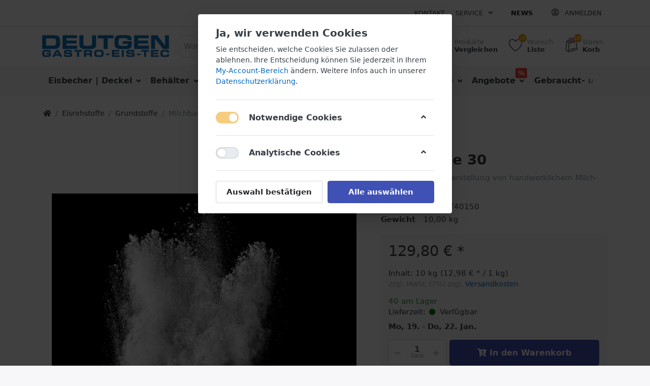

--- FILE ---
content_type: text/html; charset=utf-8
request_url: https://www.gastroeistec24.de/milchbase-30
body_size: 30071
content:

<!DOCTYPE html>
<html  id="" lang="de" dir="ltr" data-pnotify-firstpos1="0">
<head>
    <meta charset="utf-8">
    <title itemprop="name">Milchbase 30 | Gastro-Eis-Tec Onlineshop | gastroeistec24.de</title>
    <meta http-equiv="x-ua-compatible" content="ie=edge">
    <meta name="viewport" content="width=device-width, initial-scale=1.0, maximum-scale=1.0, minimum-scale=1.0, user-scalable=no, viewport-fit=cover, shrink-to-fit=no">
    <meta name="HandheldFriendly" content="true">
    <meta name="description" content="Milchbase 30: Ein Gemisch aus natürlichen Eiszutaten für zartschmelzendes Milcheis ohne Kristallbildung. Einfach zu dosieren und zu verarbeiten. Jetzt bei gastroeistec24.de kaufen!" />
    <meta name="keywords" content="milchbase 30, Speiseeis, Herstellung, Rohstoffe, Zutaten, eisbase,eiszutaten,gastroeistec24" />
    <meta name="generator" content="Smartstore 4.2.0.0" />
    <meta property="sm:root" content="/" />



    



<script>
    try {
        if (typeof navigator === 'undefined') navigator = {};
        html = document.documentElement;
        if (/Edge\/\d+/.test(navigator.userAgent)) { html.className += ' edge' }
        else if ('mozMatchesSelector' in html) { html.className += ' moz' }
        else if (/iPad|iPhone|iPod/.test(navigator.userAgent) && !window.MSStream) { html.className += ' ios' }
        else if ('webkitMatchesSelector' in html) { html.className += ' wkit' }
        else if (/constructor/i.test(window.HTMLElement)) { html.className += ' safari' };
        html.className += (this.top === this.window ? ' not-' : ' ') + 'framed';
    } catch (e) { }
</script>
<!--[if !IE]>-->
<script>var ieMode = 0; try { if (document.documentMode) { ieMode = document.documentMode; html.className += ' ie iepost8 ie' + document.documentMode } else { html.className += ' not-ie' }; } catch (e) { }; navigator.isIE = ieMode</script>
<!-- <![endif]-->

<script>
    if (navigator.isIE) {
        document.addEventListener('DOMContentLoaded', function () {
            // Add html alert after header, before content
            const alert = document.createElement('div');
            alert.className = 'container alert alert-warning mt-3';
            alert.innerText = "Sie verwenden einen nicht unterstützten Browser! Bitte ziehen Sie in Betracht, zu einem modernen Browser wie Google Chrome, Firefox oder Opera zu wechseln, um Ihr Einkaufserlebnis in vollen Zügen genießen zu können.";
            const page = document.getElementsByClassName('page-main');
            if (page.length < 1) return;

            const content = document.getElementById('content-wrapper');
            if (!content) return;

            page[0].insertBefore(alert, content);
        });
    }
</script>

    <meta name="robots" content="index, follow" />
    <meta name="accept-language" content="de-DE"/>


<script>
	window.Res = {
 "Common.Notification": "Benachrichtigung",  "Common.Close": "Schließen",  "Common.On": "An",  "Common.OK": "OK",  "Common.Cancel": "Abbrechen",  "Common.Off": "Aus",  "Common.CtrlKey": "Strg",  "Common.ShiftKey": "Umschalt",  "Common.AltKey": "Alt",  "Common.DelKey": "Entf",  "Common.EnterKey": "Eingabe",  "Common.EscKey": "Esc",  "Products.Longdesc.More": "Mehr anzeigen",  "Products.Longdesc.Less": "Weniger anzeigen",  "Jquery.Validate.Email": "Bitte geben Sie eine gültige E-Mail-Adresse ein.",  "Jquery.Validate.Required": "Diese Angabe ist erforderlich.",  "Jquery.Validate.Remote": "Bitte korrigieren Sie dieses Feld.",  "Jquery.Validate.Url": "Bitte geben Sie eine gültige URL ein.",  "Jquery.Validate.Date": "Bitte geben Sie ein gültiges Datum ein.",  "Jquery.Validate.DateISO": "Bitte geben Sie ein gültiges Datum (nach ISO) ein.",  "Jquery.Validate.Number": "Bitte geben Sie eine gültige Nummer ein.",  "Jquery.Validate.Digits": "Bitte geben Sie nur Ziffern ein.",  "Jquery.Validate.Creditcard": "Bitte geben Sie eine gültige Kreditkartennummer ein.",  "Jquery.Validate.Equalto": "Wiederholen Sie bitte die Eingabe.",  "Jquery.Validate.Maxlength": "Bitte geben Sie nicht mehr als {0} Zeichen ein.",  "Jquery.Validate.Minlength": "Bitte geben Sie mindestens {0} Zeichen ein.",  "Jquery.Validate.Rangelength": "Die Länge der Eingabe darf minimal {0} und maximal {1} Zeichen lang sein.",  "jquery.Validate.Range": "Bitte geben Sie einen Wert zwischen {0} und {1} ein.",  "Jquery.Validate.Max": "Bitte geben Sie einen Wert kleiner oder gleich {0} ein.",  "Jquery.Validate.Min": "Bitte geben Sie einen Wert größer oder gleich {0} ein.",  "Admin.Common.AreYouSure": "Sind Sie sicher?",  "FileUploader.Dropzone.Message": "Zum Hochladen Dateien hier ablegen oder klicken",  "FileUploader.Dropzone.DictDefaultMessage": "Dateien zum Hochladen hier ablegen",  "FileUploader.Dropzone.DictFallbackMessage": "Ihr Browser unterstützt keine Datei-Uploads per Drag'n'Drop.",  "FileUploader.Dropzone.DictFallbackText": "Bitte benutzen Sie das untenstehende Formular, um Ihre Dateien wie in längst vergangenen Zeiten hochzuladen.",  "FileUploader.Dropzone.DictFileTooBig": "Die Datei ist zu groß ({{filesize}}MB). Maximale Dateigröße: {{maxFilesize}}MB.",  "FileUploader.Dropzone.DictInvalidFileType": "Dateien dieses Typs können nicht hochgeladen werden.",  "FileUploader.Dropzone.DictResponseError": "Der Server gab die Antwort {{statusCode}} zurück.",  "FileUploader.Dropzone.DictCancelUpload": "Upload abbrechen",  "FileUploader.Dropzone.DictUploadCanceled": "Upload abgebrochen.",  "FileUploader.Dropzone.DictCancelUploadConfirmation": "Sind Sie sicher, dass Sie den Upload abbrechen wollen?",  "FileUploader.Dropzone.DictRemoveFile": "Datei entfernen",  "FileUploader.Dropzone.DictMaxFilesExceeded": "Sie können keine weiteren Dateien hochladen.",  "FileUploader.StatusWindow.Uploading.File": "Datei wird hochgeladen",  "FileUploader.StatusWindow.Uploading.Files": "Dateien werden hochgeladen",  "FileUploader.StatusWindow.Complete.File": "Upload abgeschlossen",  "FileUploader.StatusWindow.Complete.Files": "Uploads abgeschlossen",  "FileUploader.StatusWindow.Canceled.File": "Upload abgebrochen",  "FileUploader.StatusWindow.Canceled.Files": "Uploads abgebrochen",     };

    window.ClientId = "a59e9a29-8352-44ea-b3a1-5648c6e3e70d";
</script>


    <link rel="canonical" href="https://www.gastroeistec24.de/milchbase-30" />

    <link as="image" href="//www.gastroeistec24.de/media/103/content/gastro-eis-tec-logo.jpg" rel="preload" />
<link as="font" crossorigin="" href="/Content/fontastic/fonts/fontastic.woff" rel="preload" />
<link as="font" crossorigin="" href="/Content/vendors/fa5/webfonts/fa-solid-900.woff2" rel="preload" />
<link as="font" crossorigin="" href="/Content/vendors/fa5/webfonts/fa-regular-400.woff2" rel="preload" />


    

    <link rel="shortcut icon" href="//www.gastroeistec24.de/media/2883/content/favicon-gastro-eis-tec.ico?v=4.2" />

    <!-- png icons -->
    <link rel="icon" type="image/png" sizes="16x16" href="//www.gastroeistec24.de/media/219/content/get-png-icon.png?size=16">
    <link rel="icon" type="image/png" sizes="32x32" href="//www.gastroeistec24.de/media/219/content/get-png-icon.png?size=32">
    <link rel="icon" type="image/png" sizes="96x96" href="//www.gastroeistec24.de/media/219/content/get-png-icon.png?size=96">
    <link rel="icon" type="image/png" sizes="196x196" href="//www.gastroeistec24.de/media/219/content/get-png-icon.png?size=196">




    <link href="/bundles/css/kaiwroqv5h-z1rrtpbcsflbsbcvwh2pvbrxbslqbuw41?v=r_iu9C0McGILBwpJ5Jh0sPHr58ocqkB_QNBUvsmdW201" rel="stylesheet"/>

<link href="/Themes/Flex/Content/theme.scss" rel="stylesheet" type="text/css" />

    <script src="/bundles/js/w7ar7xaahjxetk7y541-liwb0fnuimdqdas0qtmrxoa1?v=8Ywxgy-xHzt53KjDA9qzUGP_Uv0gvVwf0iyEcYxaCGY1"></script>





    <script>jQuery(function () { if (SmartStore.globalization) { SmartStore.globalization.culture = {"name":"de-DE","englishName":"German (Germany)","nativeName":"Deutsch (Deutschland)","isRTL":false,"language":"de","numberFormat":{",":".",".":",","pattern":[1],"decimals":2,"groupSizes":[3],"+":"+","-":"-","NaN":"NaN","negativeInfinity":"-∞","positiveInfinity":"∞","percent":{",":".",".":",","pattern":[0,0],"decimals":2,"groupSizes":[3],"symbol":"%"},"currency":{",":".",".":",","pattern":[8,3],"decimals":2,"groupSizes":[3],"symbol":"€"}},"dateTimeFormat":{"calendarName":"Gregorianischer Kalender","/":".",":":":","firstDay":1,"twoDigitYearMax":2029,"AM":null,"PM":null,"days":{"names":["Sonntag","Montag","Dienstag","Mittwoch","Donnerstag","Freitag","Samstag"],"namesAbbr":["So","Mo","Di","Mi","Do","Fr","Sa"],"namesShort":["So","Mo","Di","Mi","Do","Fr","Sa"]},"months":{"names":["Januar","Februar","März","April","Mai","Juni","Juli","August","September","Oktober","November","Dezember",""],"namesAbbr":["Jan.","Feb.","März","Apr.","Mai","Juni","Juli","Aug.","Sept.","Okt.","Nov.","Dez.",""]},"patterns":{"d":"dd.MM.yyyy","D":"dddd, d. MMMM yyyy","t":"HH:mm","T":"HH:mm:ss","g":"dd.MM.yyyy HH:mm","G":"dd.MM.yyyy HH:mm:ss","f":"dddd, d. MMMM yyyy HH:mm:ss","F":"dddd, d. MMMM yyyy HH:mm:ss","M":"d. MMMM","Y":"MMMM yyyy","u":"yyyy'-'MM'-'dd HH':'mm':'ss'Z'"}}}; }; });</script>
<meta property='sm:pagedata' content='{"type":"category","id":29,"menuItemId":1,"entityId":29,"parentId":14}' />
<meta property='og:site_name' content='Gastro-Eis-Tec Onlineshop' />
<meta property='og:site' content='https://www.gastroeistec24.de/' />
<meta property='og:url' content='https://www.gastroeistec24.de/milchbase-30' />
<meta property='og:type' content='product' />
<meta property='og:title' content='Milchbase 30' />
<meta property='twitter:card' content='summary' />
<meta property='twitter:title' content='Milchbase 30' />
<meta property='og:description' content='Geeignet f&#252;r die Herstellung von handwerklichem Milch-Speiseeis, 10kg' />
<meta property='twitter:description' content='Geeignet f&#252;r die Herstellung von handwerklichem Milch-Speiseeis, 10kg' />
<meta property='og:image' content='https://www.gastroeistec24.de/media/2104/catalog/Milchbase-30-Milcheis.jpg' />
<meta property='og:image:type' content='image/jpeg' />
<meta property='twitter:image' content='https://www.gastroeistec24.de/media/2104/catalog/Milchbase-30-Milcheis.jpg' />
<meta property='og:image:alt' content='Bild von Milchbase 30' />
<meta property='twitter:image:alt' content='Bild von Milchbase 30' />
<meta property='og:image:width' content='1440' />
<meta property='og:image:height' content='960' />
<meta property='article:published_time' content='01/01/0001 00:00:00' />


    <script src="/Scripts/smartstore.globalization.adapter.js"></script>


    <!--Powered by Smartstore - https://www.smartstore.com-->
</head>
<body class="lyt-cols-1">

	

<div id="page">
    <div class="canvas-blocker canvas-slidable"></div>

    <div class="page-main canvas-slidable">
            <header id="header">
                <div class="menubar-section d-none d-lg-block menubar-light">
                    <div class="container menubar-container">





<nav class="menubar navbar navbar-slide">
    <nav class="menubar-group ml-0">

    </nav>

	<nav class="menubar-group ml-auto">



			<a class="menubar-link" href="/contactus">Kontakt</a>




<div class="cms-menu cms-menu-dropdown" data-menu-name="helpandservice">
	<div class="dropdown">
		<a data-toggle="dropdown" aria-haspopup="true" aria-expanded="false" href="#" rel="nofollow" class="menubar-link">
			<span >Service</span>
			<i class="fal fa-angle-down menubar-caret"></i>
		</a>
			<div class="dropdown-menu dropdown-menu-left">
			<a href="/newproducts" class="dropdown-item menu-link">
				<span >Neu eingetroffen</span>
			</a>
			<a href="/recentlyviewedproducts" class="dropdown-item menu-link">
				<span >Zuletzt angesehen</span>
			</a>
			<a href="/compareproducts" class="dropdown-item menu-link">
				<span >Produktliste vergleichen</span>
			</a>
					<div class="dropdown-divider"></div>
			<a href="/ueber-uns" class="dropdown-item menu-link">
				<span >&#220;ber uns</span>
			</a>
			<a href="/widerrufsrecht" class="dropdown-item menu-link">
				<span >Widerrufsrecht</span>
			</a>
			<a href="/versand-und-rueckgabe" class="dropdown-item menu-link">
				<span >Versandinfos</span>
			</a>
			<a href="/agb" class="dropdown-item menu-link">
				<span >AGB</span>
			</a>
	</div>

	</div>
</div>



	</nav>

    <nav class="menubar-group menubar-group--special">
            <a class="menubar-link" href="/news">
                News
            </a>
                        
    </nav>

        <nav id="menubar-my-account" class="menubar-group">
            <div class="dropdown">
                <a class="menubar-link"  aria-haspopup="true" aria-expanded="false" href="/login?returnUrl=%2Fmilchbase-30" rel="nofollow">
                    <i class="fal fa-user-circle menubar-icon"></i>

                        <span>Anmelden</span>
                </a>

            </div>



        </nav>

</nav>




                    </div>
                </div>
                <div class="shopbar-section shopbar-light"> 
                    <div class="container shopbar-container">

<div class="shopbar">
	<div class="shopbar-col-group shopbar-col-group-brand">
		<!-- LOGO -->
		<div class="shopbar-col shop-logo">

<a href="/" class="brand">          
        <img src='//www.gastroeistec24.de/media/103/content/gastro-eis-tec-logo.jpg' 
            alt="Gastro-Eis-Tec Onlineshop" 
            title="Gastro-Eis-Tec Onlineshop"
			class="img-fluid"
            width="1605"
            height="273" />
</a>

		</div>

		<!-- SEARCH -->
		<div class="shopbar-col shopbar-search">

<form action="/search" class="instasearch-form" method="get">
	<input type="text"
			class="instasearch-term form-control"
			name="q"
			placeholder="Wonach suchen Sie?"
		    data-instasearch="true"
			data-minlength="3"
			data-showthumbs="true"
			data-url="/instantsearch"
            data-origin="Search/Search"
			 autocomplete="off" />

	<button type="submit" class="btn btn-primary btn-icon instasearch-button" title="Suchen">
		<i class="icm icm-magnifier instasearch-icon"></i>
	</button>

	<div class="instasearch-drop">
		<div class="instasearch-drop-body clearfix"></div>
	</div>


</form>
		</div>
	</div>

	<div class="shopbar-col-group shopbar-col-group-tools">
		<!-- TOOLS -->


<div class="shopbar-col shopbar-tools" data-summary-href="/shoppingcart/cartsummary?cart=True&amp;wishlist=True&amp;compare=True">

	<!-- Hamburger Menu -->
	<div class="shopbar-tool d-lg-none" id="shopbar-menu">
		<a class="shopbar-button" href="#" data-toggle="offcanvas" data-autohide="true" data-placement="left" data-fullscreen="false" data-disablescrolling="true" data-target="#offcanvas-menu">
			<span class="shopbar-button-icon">
				<i class="icm icm-menu"></i>
			</span>
			<span class="shopbar-button-label-sm">
				Menü
			</span>
		</a>
	</div>



	<!-- User -->
	<div class="shopbar-tool d-lg-none" id="shopbar-user">
		<a class="shopbar-button" href="/login?returnUrl=%2Fmilchbase-30">
			<span class="shopbar-button-icon">
				<i class="icm icm-user"></i>
			</span>
			<span class="shopbar-button-label-sm">
				Anmelden
			</span>
		</a>
	</div>

		<div class="shopbar-tool" id="shopbar-compare" data-target="#compare-tab">
			<a href="/compareproducts"  class="shopbar-button navbar-toggler" data-toggle="offcanvas" data-summary-href="/shoppingcart/cartsummary?compare=True"
			   data-autohide="true" data-placement="right" data-fullscreen="false" data-disablescrolling="true" data-target="#offcanvas-cart">
				<span class="shopbar-button-icon">
					<i class="icm icm-repeat"></i>
					<span class='badge badge-pill label-cart-amount badge-warning' style="display:none" data-bind-to="CompareItemsCount">0</span>
				</span>
				<span class="shopbar-button-label">
					<span>Produkte</span><br />
					<strong>Vergleichen</strong>
				</span>
				<span class="shopbar-button-label-sm">
					Vergleichen
				</span>
			</a>
		</div>

		<div class="shopbar-tool" id="shopbar-wishlist" data-target="#wishlist-tab">
			<a href="/wishlist" class="shopbar-button navbar-toggler" data-toggle="offcanvas" data-summary-href="/shoppingcart/cartsummary?wishlist=True"
				data-autohide="true" data-placement="right" data-fullscreen="false" data-disablescrolling="true" data-target="#offcanvas-cart">
				<span class="shopbar-button-icon">
					<i class="icm icm-heart"></i>
					<span class='badge badge-pill label-cart-amount badge-warning' style="display:none" data-bind-to="WishlistItemsCount">0</span>
				</span>
				<span class="shopbar-button-label">
					<span>Wunsch</span><br />
					<strong>Liste</strong>
				</span>
				<span class="shopbar-button-label-sm">
					Wunschliste
				</span>
			</a>
		</div>

		<div class="shopbar-tool" id="shopbar-cart" data-target="#cart-tab">
			<a href="/cart" class="shopbar-button navbar-toggler" data-toggle="offcanvas" data-summary-href="/shoppingcart/cartsummary?cart=True"
			   data-autohide="true" data-placement="right" data-fullscreen="false" data-disablescrolling="true" data-target="#offcanvas-cart">
				<span class="shopbar-button-icon">
					<i class="icm icm-bag"></i>
					<span class='badge badge-pill label-cart-amount badge-warning' style="display:none" data-bind-to="CartItemsCount">
						0
					</span>
				</span>
				<span class="shopbar-button-label">
					<span>Waren</span><br />
					<strong>Korb</strong>
				</span>
				<span class="shopbar-button-label-sm">
					Warenkorb
				</span>
			</a>
		</div>



</div>



	</div>
</div>
                    </div>
                </div>
                <div class="megamenu-section d-none d-lg-block">
                    <nav class='navbar navbar-light'>
                        <div class="container megamenu-container">




<style type="text/css">
    .mega-menu-dropdown { min-height: 370px; }
</style>

<div class="mainmenu megamenu megamenu-blend--next">



<div class="cms-menu cms-menu-navbar" data-menu-name="main">
    <div class="megamenu-nav megamenu-nav--prev alpha">
	    <a href="#" class="megamenu-nav-btn btn btn-icon"><i class="far fa-chevron-left"></i></a>
    </div>

    <ul class="navbar-nav flex-row flex-nowrap" id="menu-main">

            <li id="main-nav-item-194674" data-id="194674" class="nav-item dropdown-submenu">
                <a href="/eisbecher-und-deckel" class="nav-link menu-link dropdown-toggle" aria-expanded="false" data-target="#dropdown-menu-194674">
					<span >Eisbecher | Deckel</span>
                </a>
            </li>
            <li id="main-nav-item-194718" data-id="194718" class="nav-item dropdown-submenu">
                <a href="/behaelter-3" class="nav-link menu-link dropdown-toggle" aria-expanded="false" data-target="#dropdown-menu-194718">
					<span >Beh&#228;lter</span>
                </a>
            </li>
            <li id="main-nav-item-194740" data-id="194740" class="nav-item dropdown-submenu">
                <a href="/eislabor" class="nav-link menu-link dropdown-toggle" aria-expanded="false" data-target="#dropdown-menu-194740">
					<span >Eislabor</span>
                </a>
            </li>
            <li id="main-nav-item-194790" data-id="194790" class="nav-item dropdown-submenu expanded">
                <a href="/eisrohstoffe" class="nav-link menu-link dropdown-toggle" aria-expanded="false" data-target="#dropdown-menu-194790">
					<span >Eisrohstoffe</span>
                </a>
            </li>
            <li id="main-nav-item-194831" data-id="194831" class="nav-item dropdown-submenu">
                <a href="/eisverkauf" class="nav-link menu-link dropdown-toggle" aria-expanded="false" data-target="#dropdown-menu-194831">
					<span >Eisverkauf</span>
                </a>
            </li>
            <li id="main-nav-item-194848" data-id="194848" class="nav-item dropdown-submenu">
                <a href="/ersatzteile" class="nav-link menu-link dropdown-toggle" aria-expanded="false" data-target="#dropdown-menu-194848">
					<span >Ersatzteile</span>
                </a>
            </li>
            <li id="main-nav-item-194891" data-id="194891" class="nav-item dropdown-submenu">
                <a href="/angebote" class="nav-link menu-link dropdown-toggle" aria-expanded="false" data-target="#dropdown-menu-194891">
					<span >Angebote</span>
                </a>
                    <label class="badge badge-danger">%</label>
            </li>
            <li id="main-nav-item-194895" data-id="194895" class="nav-item">
                <a href="/gebrauchte" class="nav-link menu-link">
					<span >Gebraucht- und Vorf&#252;hrger&#228;te</span>
                </a>
            </li>

    </ul>

    <div class="megamenu-nav megamenu-nav--next omega">
	    <a href="#" class="megamenu-nav-btn btn btn-icon"><i class="far fa-chevron-right"></i></a>
    </div>
</div>
</div>

<div class="megamenu-dropdown-container container" style="--y: 16px">
    <div id="dropdown-menu-194674" data-id="194674" 
         data-entity-id="17" 
         data-entity-name="Category"
         data-display-rotator="true">
        <div class="dropdown-menu mega-menu-dropdown">


            <div class="row mega-menu-dropdown-row">
						<div class="col-md-3 col-sm-6 text-md-center megamenu-cat-img">
							<img src="//www.gastroeistec24.de/media/2792/catalog/becher-mit-deckel-freigestellt.png?size=512" alt="Eisbecher | Deckel" loading="lazy" />

							<div class="below-preview-pic-text text-left">
								
							</div>
						</div>

                <div class="col-md-3 col-sm-6">
                        <a href="/becher-und-deckel-personalisierbar" id="dropdown-heading-194675" data-id="194675" class="mega-menu-dropdown-heading">
                            <span>Becher und Deckel personalisierbar</span>

                        </a>
                        <a href="/eisbecherdeckel-bedruckt" id="dropdown-heading-194676" data-id="194676" class="mega-menu-dropdown-heading">
                            <span>Deckel f&#252;r Becher</span>

                        </a>
        <span class="mega-menu-subitem-wrap">
            <a href="/deckel-aus-pappe" id="megamenu-subitem-194677" data-id="194677" class="mega-menu-subitem">
                <span>Deckel aus Pappe f&#252;r Becher</span>
            </a>

            

        </span>
        <span class="mega-menu-subitem-wrap">
            <a href="/transparente-kunststoff-deckel" id="megamenu-subitem-194686" data-id="194686" class="mega-menu-subitem">
                <span>Deckel aus Kunststoff f&#252;r Becher</span>
            </a>

            

        </span>
        <span class="mega-menu-subitem-wrap">
            <a href="/deckel-fuer-trinkbecher" id="megamenu-subitem-194689" data-id="194689" class="mega-menu-subitem">
                <span>Deckel f&#252;r Trinkbecher</span>
            </a>

            

        </span>
                        <a href="/weisse-eisbecher-mit-deckel" id="dropdown-heading-194693" data-id="194693" class="mega-menu-dropdown-heading">
                            <span>Eisbecher - weiss mit Deckel</span>

                        </a>
        <span class="mega-menu-subitem-wrap">
            <a href="/pappbecher-i-100-140ml-passende-deckel" id="megamenu-subitem-194694" data-id="194694" class="mega-menu-subitem">
                <span>Becher i-100 ca. 140ml und passende Deckel</span>
            </a>

            

        </span>
        <span class="mega-menu-subitem-wrap">
            <a href="/becher-i-110-ca-160ml-und-passende-deckel" id="megamenu-subitem-194695" data-id="194695" class="mega-menu-subitem">
                <span>Becher i-110 ca. 160ml und passende Deckel</span>
            </a>

            

        </span>
        <span class="mega-menu-subitem-wrap">
            <a href="/becher-i-125-ca-165ml-und-passende-deckel" id="megamenu-subitem-194696" data-id="194696" class="mega-menu-subitem">
                <span>Becher i-125 ca. 165ml und passende Deckel</span>
            </a>

            

        </span>
        <span class="mega-menu-subitem-wrap">
            <a href="/becher-i-135-ca-180ml-und-passende-deckel" id="megamenu-subitem-194697" data-id="194697" class="mega-menu-subitem">
                <span>Becher i-135 ca. 180ml und passende Deckel</span>
            </a>

            

        </span>
        <span class="mega-menu-subitem-wrap">
            <a href="/becher-m2-ca-240ml-und-passende-deckel" id="megamenu-subitem-194698" data-id="194698" class="mega-menu-subitem">
                <span>Becher M2 ca. 240ml und passende Deckel</span>
            </a>

            

        </span>
        <span class="mega-menu-subitem-wrap">
            <a href="/becher-m3-ca-280ml-und-passende-deckel" id="megamenu-subitem-194699" data-id="194699" class="mega-menu-subitem">
                <span>Becher M3 ca. 280ml und passende Deckel</span>
            </a>

            

        </span>
        <span class="mega-menu-subitem-wrap">
            <a href="/becher-m4-ca-500ml-und-passende-deckel" id="megamenu-subitem-194700" data-id="194700" class="mega-menu-subitem">
                <span>Becher M4 ca. 500ml und passende Deckel</span>
            </a>

            

        </span>
        <span class="mega-menu-subitem-wrap">
            <a href="/becher-i-500-ca-550ml-und-passende-deckel" id="megamenu-subitem-194701" data-id="194701" class="mega-menu-subitem">
                <span>Becher i-500 ca. 550ml und passende Deckel</span>
            </a>

            

        </span>
            <a class='mega-menu-subitem more-link' href="/weisse-eisbecher-mit-deckel">mehr...</a>
                        <a href="/verpackung/pappeisbecher-und-deckel/becher/eisbecher-weiss" id="dropdown-heading-194706" data-id="194706" class="mega-menu-dropdown-heading">
                            <span>Eisbecher - weiss | To go</span>

                        </a>
                            </div><div class="col-md-3 col-sm-6">
                        <a href="/eisbecher-kunststofffrei" id="dropdown-heading-194707" data-id="194707" class="mega-menu-dropdown-heading">
                            <span>Eisbecher - kunststofffrei</span>

                        </a>
                        <a href="/verpackung/pappeisbecher-und-deckel/becher/eisbecher-frutta" id="dropdown-heading-194708" data-id="194708" class="mega-menu-dropdown-heading">
                            <span>Eisbecher - Fr&#252;chtemotiv | To go</span>

                        </a>
                        <a href="/eisbecher-deckel-kraft-cuppaplight" id="dropdown-heading-194709" data-id="194709" class="mega-menu-dropdown-heading">
                            <span>Eisbecher Kraft mit Deckel </span>

                        </a>
                        <a href="/eisloeffel" id="dropdown-heading-194710" data-id="194710" class="mega-menu-dropdown-heading">
                            <span>Eisl&#246;ffel</span>

                        </a>
                        <a href="/reciclo-mehrweg-verpackung-/-deckel" id="dropdown-heading-194711" data-id="194711" class="mega-menu-dropdown-heading">
                            <span>RECICLO&#174; Mehrweg-Verpackung / Deckel</span>

                        </a>
        <span class="mega-menu-subitem-wrap">
            <a href="/mehrweg-eisbecher" id="megamenu-subitem-194712" data-id="194712" class="mega-menu-subitem">
                <span>Eisbecher</span>
            </a>

            

        </span>
        <span class="mega-menu-subitem-wrap">
            <a href="/trinkbecher-2" id="megamenu-subitem-194713" data-id="194713" class="mega-menu-subitem">
                <span>Trinkbecher</span>
            </a>

            

        </span>
        <span class="mega-menu-subitem-wrap">
            <a href="/snackboxen" id="megamenu-subitem-194714" data-id="194714" class="mega-menu-subitem">
                <span>Snackboxen</span>
            </a>

            

        </span>
        <span class="mega-menu-subitem-wrap">
            <a href="/besteck" id="megamenu-subitem-194715" data-id="194715" class="mega-menu-subitem">
                <span>Besteck</span>
            </a>

            

        </span>
        <span class="mega-menu-subitem-wrap">
            <a href="/schalen-holzgemisch" id="megamenu-subitem-194716" data-id="194716" class="mega-menu-subitem">
                <span>Schalen Holzgemisch</span>
            </a>

            

        </span>
                        <a href="/trinkbecher" id="dropdown-heading-194717" data-id="194717" class="mega-menu-dropdown-heading">
                            <span>Trinkbecher / Kaffeebecher</span>

                                <label class="badge badge-danger">NEU</label>
                        </a>
                </div>

                    <div class="col-md-3 col-sm-6">
						<div class="rotator-container rotator-194674">
							<div class="rotator-heading text-center">
								<h4>Wie w&#228;re es hiermit?</h4>
							</div>
							<div class="rotator-content">
								<div class="placeholder"></div>
							</div>
						</div>
                    </div>
            </div>


        </div>
    </div>
    <div id="dropdown-menu-194718" data-id="194718" 
         data-entity-id="132" 
         data-entity-name="Category"
         data-display-rotator="true">
        <div class="dropdown-menu mega-menu-dropdown">


            <div class="row mega-menu-dropdown-row">
						<div class="col-md-3 col-sm-6 text-md-center megamenu-cat-img">
							<img src="//www.gastroeistec24.de/media/56/catalog/VG3612-2020.jpg?size=512" alt="Beh&#228;lter" loading="lazy" />

							<div class="below-preview-pic-text text-left">
								
							</div>
						</div>

                <div class="col-md-3 col-sm-6">
                        <a href="/behaelter/eisbehaelter-aus-edelstahl" id="dropdown-heading-194719" data-id="194719" class="mega-menu-dropdown-heading">
                            <span>Eisbeh&#228;lter aus Edelstahl</span>

                        </a>
        <span class="mega-menu-subitem-wrap">
            <a href="/behaelter/eisbehaelter-aus-edelstahl/181x165" id="megamenu-subitem-194720" data-id="194720" class="mega-menu-subitem">
                <span>181x165</span>
            </a>

            

        </span>
        <span class="mega-menu-subitem-wrap">
            <a href="/behaelter/eisbehaelter-aus-edelstahl/260x160" id="megamenu-subitem-194721" data-id="194721" class="mega-menu-subitem">
                <span>260x160</span>
            </a>

            

        </span>
        <span class="mega-menu-subitem-wrap">
            <a href="/behaelter/eisbehaelter-aus-edelstahl/330x165" id="megamenu-subitem-194722" data-id="194722" class="mega-menu-subitem">
                <span>330x165</span>
            </a>

            

        </span>
        <span class="mega-menu-subitem-wrap">
            <a href="/behaelter/eisbehaelter-aus-edelstahl/330x250" id="megamenu-subitem-194723" data-id="194723" class="mega-menu-subitem">
                <span>330x250</span>
            </a>

            

        </span>
        <span class="mega-menu-subitem-wrap">
            <a href="/behaelter/eisbehaelter-aus-edelstahl/360x165" id="megamenu-subitem-194724" data-id="194724" class="mega-menu-subitem">
                <span>360x165</span>
            </a>

            

        </span>
        <span class="mega-menu-subitem-wrap">
            <a href="/behaelter/eisbehaelter-aus-edelstahl/360x250" id="megamenu-subitem-194725" data-id="194725" class="mega-menu-subitem">
                <span>360x250</span>
            </a>

            

        </span>
        <span class="mega-menu-subitem-wrap">
            <a href="/deckel-und-zubehoer-fuer-edelstahlbehaelter-2" id="megamenu-subitem-194726" data-id="194726" class="mega-menu-subitem">
                <span>Deckel und Zubeh&#246;r f&#252;r Edelstahlbeh&#228;lter</span>
            </a>

            

        </span>
                </div><div class="col-md-3 col-sm-6">
                        <a href="/verpackung/eisbehaelter-aus-kunststoff" id="dropdown-heading-194733" data-id="194733" class="mega-menu-dropdown-heading">
                            <span>Eisbeh&#228;lter aus Kunststoff</span>

                        </a>
        <span class="mega-menu-subitem-wrap">
            <a href="/verpackung/eisbehaelter-aus-kunststoff/eisbehaelter" id="megamenu-subitem-194734" data-id="194734" class="mega-menu-subitem">
                <span>Eisbeh&#228;lter</span>
            </a>

            

        </span>
        <span class="mega-menu-subitem-wrap">
            <a href="/eisbehaelter-in-edelstahloptik" id="megamenu-subitem-194735" data-id="194735" class="mega-menu-subitem">
                <span>Eisbeh&#228;lter in Edelstahloptik</span>
            </a>

            

        </span>
        <span class="mega-menu-subitem-wrap">
            <a href="/verpackung/eisbehaelter-aus-kunststoff/deckel" id="megamenu-subitem-194736" data-id="194736" class="mega-menu-subitem">
                <span>Kunststoffdeckel - Eisbeh&#228;lter</span>
            </a>

            

        </span>
                        <a href="/eisbehaelter-bis-2-5-liter" id="dropdown-heading-194737" data-id="194737" class="mega-menu-dropdown-heading">
                            <span>Eisbeh&#228;lter bis 2,5 Liter</span>

                        </a>
                        <a href="/eisbehaelter-bis-5-liter" id="dropdown-heading-194738" data-id="194738" class="mega-menu-dropdown-heading">
                            <span>Eisbeh&#228;lter bis 5 Liter</span>

                        </a>
                        <a href="/eisbehaelter-ab-5-liter" id="dropdown-heading-194739" data-id="194739" class="mega-menu-dropdown-heading">
                            <span>Eisbeh&#228;lter ab 5 Liter</span>

                        </a>
                </div>

                    <div class="col-md-3 col-sm-6">
						<div class="rotator-container rotator-194718">
							<div class="rotator-heading text-center">
								<h4></h4>
							</div>
							<div class="rotator-content">
								<div class="placeholder"></div>
							</div>
						</div>
                    </div>
            </div>


        </div>
    </div>
    <div id="dropdown-menu-194740" data-id="194740" 
         data-entity-id="12" 
         data-entity-name="Category"
         data-display-rotator="true">
        <div class="dropdown-menu mega-menu-dropdown">


            <div class="row mega-menu-dropdown-row">

                <div class="col-md-3 col-sm-6">
                        <a href="/maschinen-und-geraete" id="dropdown-heading-194741" data-id="194741" class="mega-menu-dropdown-heading">
                            <span>Maschinen und Ger&#228;te</span>

                        </a>
        <span class="mega-menu-subitem-wrap">
            <a href="/versiegelungsgeraet" id="megamenu-subitem-194742" data-id="194742" class="mega-menu-subitem">
                <span>Versiegelungsger&#228;t</span>
            </a>

            

        </span>
        <span class="mega-menu-subitem-wrap">
            <a href="/abfuellanlagen" id="megamenu-subitem-194743" data-id="194743" class="mega-menu-subitem">
                <span>Abf&#252;llanlagen</span>
            </a>

            

        </span>
        <span class="mega-menu-subitem-wrap">
            <a href="/eismaschinen-bravo" id="megamenu-subitem-194744" data-id="194744" class="mega-menu-subitem">
                <span>Eismaschinen BRAVO</span>
            </a>

            

        </span>
        <span class="mega-menu-subitem-wrap">
            <a href="/spaghettieis" id="megamenu-subitem-194745" data-id="194745" class="mega-menu-subitem">
                <span>Spaghetti-Eispresse</span>
            </a>

            

        </span>
        <span class="mega-menu-subitem-wrap">
            <a href="/eislagertruhen" id="megamenu-subitem-194746" data-id="194746" class="mega-menu-subitem">
                <span>Eislagertruhen</span>
            </a>

            

        </span>
        <span class="mega-menu-subitem-wrap">
            <a href="/schockfroster" id="megamenu-subitem-194753" data-id="194753" class="mega-menu-subitem">
                <span>Schockfroster</span>
            </a>

            

        </span>
        <span class="mega-menu-subitem-wrap">
            <a href="/sahnemaschinen" id="megamenu-subitem-194754" data-id="194754" class="mega-menu-subitem">
                <span>Sahnemaschinen</span>
            </a>

            

        </span>
        <span class="mega-menu-subitem-wrap">
            <a href="/mixer-/-puerierer-/-emulgierer-/-ruehrer" id="megamenu-subitem-194755" data-id="194755" class="mega-menu-subitem">
                <span>Mixer / P&#252;rierer / Emulgierer / R&#252;hrer</span>
            </a>

            

        </span>
        <span class="mega-menu-subitem-wrap">
            <a href="/eislagerschraenke" id="megamenu-subitem-194756" data-id="194756" class="mega-menu-subitem">
                <span>Eislagerschr&#228;nke</span>
            </a>

            

        </span>
        <span class="mega-menu-subitem-wrap">
            <a href="/speiseeisvitrinen" id="megamenu-subitem-194757" data-id="194757" class="mega-menu-subitem">
                <span>Speiseeisvitrinen</span>
            </a>

            

        </span>
        <span class="mega-menu-subitem-wrap">
            <a href="/pasteurisierer" id="megamenu-subitem-194758" data-id="194758" class="mega-menu-subitem">
                <span>Pasteurisierer</span>
            </a>

            

        </span>
        <span class="mega-menu-subitem-wrap">
            <a href="/gastro-spueler" id="megamenu-subitem-194759" data-id="194759" class="mega-menu-subitem">
                <span>Gastro-Sp&#252;ler</span>
            </a>

            

        </span>
        <span class="mega-menu-subitem-wrap">
            <a href="/verkaufswagen" id="megamenu-subitem-194760" data-id="194760" class="mega-menu-subitem">
                <span>Verkaufswagen</span>
            </a>

            

        </span>
        <span class="mega-menu-subitem-wrap">
            <a href="/pulverdosierer" id="megamenu-subitem-194761" data-id="194761" class="mega-menu-subitem">
                <span>Pulverdosierer</span>
            </a>

            

        </span>
                </div><div class="col-md-3 col-sm-6">
                        <a href="/edelstahlartikel" id="dropdown-heading-194762" data-id="194762" class="mega-menu-dropdown-heading">
                            <span>Edelstahlartikel</span>

                        </a>
        <span class="mega-menu-subitem-wrap">
            <a href="/eislabor/edelstahlartikel/eisbehaelter-aus-edelstahl" id="megamenu-subitem-194763" data-id="194763" class="mega-menu-subitem">
                <span>Eisbeh&#228;lter aus Edelstahl</span>
            </a>

            

        </span>
        <span class="mega-menu-subitem-wrap">
            <a href="/eislabor/edelstahlartikel/eimer-und-deckeleimer-edelstahl" id="megamenu-subitem-194778" data-id="194778" class="mega-menu-subitem">
                <span>Eimer und Deckel</span>
            </a>

            

        </span>
        <span class="mega-menu-subitem-wrap">
            <a href="/eislabor/edelstahlartikel/servier-und-tablettwagen-aus-edelstahl" id="megamenu-subitem-194779" data-id="194779" class="mega-menu-subitem">
                <span>Servier- und Tablettwagen</span>
            </a>

            

        </span>
                        <a href="/versiegelungsfolie" id="dropdown-heading-194780" data-id="194780" class="mega-menu-dropdown-heading">
                            <span>Versiegelungsfolie</span>

                        </a>
                        <a href="/silikondeckel-gastro-eis-cover-2" id="dropdown-heading-194781" data-id="194781" class="mega-menu-dropdown-heading">
                            <span>Silikondeckel &quot;Gastro-Eis-Cover&quot;</span>

                        </a>
        <span class="mega-menu-subitem-wrap">
            <a href="/silikondeckel-fuer-eisbehaelter" id="megamenu-subitem-194782" data-id="194782" class="mega-menu-subitem">
                <span>Silikondeckel f&#252;r Eisbeh&#228;lter</span>
            </a>

            

        </span>
        <span class="mega-menu-subitem-wrap">
            <a href="/silikondeckel-fuer-gn-behaelter" id="megamenu-subitem-194783" data-id="194783" class="mega-menu-subitem">
                <span>Silikondeckel f&#252;r GN-Beh&#228;lter</span>
            </a>

            

        </span>
                        <a href="/zubehoer-2" id="dropdown-heading-194784" data-id="194784" class="mega-menu-dropdown-heading">
                            <span>Zubeh&#246;r</span>

                        </a>
        <span class="mega-menu-subitem-wrap">
            <a href="/kleine-helfer" id="megamenu-subitem-194785" data-id="194785" class="mega-menu-subitem">
                <span>kleine Helfer</span>
            </a>

            

        </span>
        <span class="mega-menu-subitem-wrap">
            <a href="/reinigung-und-pflege" id="megamenu-subitem-194786" data-id="194786" class="mega-menu-subitem">
                <span>Reinigung und Pflege</span>
            </a>

            

        </span>
        <span class="mega-menu-subitem-wrap">
            <a href="/tischwaagen" id="megamenu-subitem-194787" data-id="194787" class="mega-menu-subitem">
                <span>Tischwaagen</span>
            </a>

            

        </span>
        <span class="mega-menu-subitem-wrap">
            <a href="/transportboxen" id="megamenu-subitem-194788" data-id="194788" class="mega-menu-subitem">
                <span>Transportboxen</span>
            </a>

            

        </span>
        <span class="mega-menu-subitem-wrap">
            <a href="/eislabor/zubehoer/milchklappe" id="megamenu-subitem-194789" data-id="194789" class="mega-menu-subitem">
                <span>Milchklappe f&#252;r Bravo Eismaschine</span>
            </a>

            

        </span>
                </div><div class="col-md-3 col-sm-6">
                </div>

                    <div class="col-md-3 col-sm-6">
						<div class="rotator-container rotator-194740">
							<div class="rotator-heading text-center">
								<h4></h4>
							</div>
							<div class="rotator-content">
								<div class="placeholder"></div>
							</div>
						</div>
                    </div>
            </div>


        </div>
    </div>
    <div id="dropdown-menu-194790" data-id="194790" 
         data-entity-id="14" 
         data-entity-name="Category"
         data-display-rotator="false">
        <div class="dropdown-menu mega-menu-dropdown">


            <div class="row mega-menu-dropdown-row">
						<div class="col-md-3 col-sm-6 text-md-center megamenu-cat-img">
							<img src="//www.gastroeistec24.de/media/2926/catalog/Firefly-walnusseis-walnuss-paste-nuova-tradizione-nt.jpg?size=512" alt="Eisrohstoffe" loading="lazy" />

							<div class="below-preview-pic-text text-left">
								
							</div>
						</div>

                <div class="col-md-3 col-sm-6">
                        <a href="/grundstoffe-2" id="dropdown-heading-194791" data-id="194791" class="mega-menu-dropdown-heading active">
                            <span>Grundstoffe</span>

                        </a>
                        <a href="/dreidoppel-2" id="dropdown-heading-194792" data-id="194792" class="mega-menu-dropdown-heading">
                            <span>Dreidoppel</span>

                        </a>
        <span class="mega-menu-subitem-wrap">
            <a href="/rohstoffe/dreidoppel/eisflips-saucen" id="megamenu-subitem-194793" data-id="194793" class="mega-menu-subitem">
                <span>Eisflips / Saucen</span>
            </a>

            

        </span>
        <span class="mega-menu-subitem-wrap">
            <a href="/rohstoffe/dreidoppel/eispasten" id="megamenu-subitem-194794" data-id="194794" class="mega-menu-subitem">
                <span>Eispasten</span>
            </a>

            

        </span>
        <span class="mega-menu-subitem-wrap">
            <a href="/rohstoffe/dreidoppel/aromen-fruchtsaeuren-und-farbstoffe" id="megamenu-subitem-194795" data-id="194795" class="mega-menu-subitem">
                <span>Aromen, Fruchts&#228;uren und Farbstoffe</span>
            </a>

            

        </span>
        <span class="mega-menu-subitem-wrap">
            <a href="/rohstoffe/dreidoppel/pronto" id="megamenu-subitem-194796" data-id="194796" class="mega-menu-subitem">
                <span>Pronto</span>
            </a>

            

        </span>
        <span class="mega-menu-subitem-wrap">
            <a href="/rohstoffe/dreidoppel/basen-und-bindemittel" id="megamenu-subitem-194797" data-id="194797" class="mega-menu-subitem">
                <span>Basen und Bindemittel</span>
            </a>

            

        </span>
        <span class="mega-menu-subitem-wrap">
            <a href="/eisrohstoffe/dreidoppel/gelatop-kits" id="megamenu-subitem-194800" data-id="194800" class="mega-menu-subitem">
                <span>Gelatop Kits</span>
            </a>

            

        </span>
        <span class="mega-menu-subitem-wrap">
            <a href="/rohstoffe/dreidoppel/marmoria" id="megamenu-subitem-194801" data-id="194801" class="mega-menu-subitem">
                <span>Marmoria</span>
            </a>

            

        </span>
                        <a href="/eisrohstoffe/nuova-tradizione" id="dropdown-heading-194802" data-id="194802" class="mega-menu-dropdown-heading">
                            <span>Nuova Tradizione</span>

                        </a>
        <span class="mega-menu-subitem-wrap">
            <a href="/eisrohstoffe/nuova-tradizione/basen" id="megamenu-subitem-194803" data-id="194803" class="mega-menu-subitem">
                <span>Basen</span>
            </a>

            

        </span>
        <span class="mega-menu-subitem-wrap">
            <a href="/eisrohstoffe/nuova-tradizione/pasten" id="megamenu-subitem-194804" data-id="194804" class="mega-menu-subitem">
                <span>Pasten</span>
            </a>

            

        </span>
        <span class="mega-menu-subitem-wrap">
            <a href="/eisrohstoffe/nuova-tradizione/marmoria" id="megamenu-subitem-194805" data-id="194805" class="mega-menu-subitem">
                <span>Marmoria</span>
            </a>

            

        </span>
                        <a href="/eisrohstoffe-pastel" id="dropdown-heading-194806" data-id="194806" class="mega-menu-dropdown-heading">
                            <span>Pastel Gelato</span>

                        </a>
        <span class="mega-menu-subitem-wrap">
            <a href="/eisrohstoffe/pastel-gelato/basen" id="megamenu-subitem-194807" data-id="194807" class="mega-menu-subitem">
                <span>Basen</span>
            </a>

            

        </span>
        <span class="mega-menu-subitem-wrap">
            <a href="/eisrohstoffe/pastel-gelato/pasten" id="megamenu-subitem-194808" data-id="194808" class="mega-menu-subitem">
                <span>Pasten</span>
            </a>

            

        </span>
        <span class="mega-menu-subitem-wrap">
            <a href="/eisrohstoffe/pastel-gelato/marmoria" id="megamenu-subitem-194809" data-id="194809" class="mega-menu-subitem">
                <span>Marmoria</span>
            </a>

            

        </span>
                </div><div class="col-md-3 col-sm-6">
                        <a href="/mec3-rohstoffe" id="dropdown-heading-194810" data-id="194810" class="mega-menu-dropdown-heading">
                            <span>Mec3</span>

                        </a>
        <span class="mega-menu-subitem-wrap">
            <a href="/basen-mec3" id="megamenu-subitem-194811" data-id="194811" class="mega-menu-subitem">
                <span>Basen</span>
            </a>

            

        </span>
        <span class="mega-menu-subitem-wrap">
            <a href="/fertigprodukte-mec3" id="megamenu-subitem-194812" data-id="194812" class="mega-menu-subitem">
                <span>Fertigprodukte</span>
            </a>

            

        </span>
        <span class="mega-menu-subitem-wrap">
            <a href="/pasten-mec3" id="megamenu-subitem-194813" data-id="194813" class="mega-menu-subitem">
                <span>Pasten</span>
            </a>

            

        </span>
        <span class="mega-menu-subitem-wrap">
            <a href="/marmoria-mec3" id="megamenu-subitem-194814" data-id="194814" class="mega-menu-subitem">
                <span>Marmoria/Variegato</span>
            </a>

            

        </span>
                        <a href="/eisrohstoffe/pulisano-fruchtpuerees" id="dropdown-heading-194815" data-id="194815" class="mega-menu-dropdown-heading">
                            <span>Pulisano&#174;</span>

                        </a>
        <span class="mega-menu-subitem-wrap">
            <a href="/fruchtpuerees-2" id="megamenu-subitem-194816" data-id="194816" class="mega-menu-subitem">
                <span>Fruchtp&#252;rees</span>
            </a>

            

        </span>
        <span class="mega-menu-subitem-wrap">
            <a href="/nussmark" id="megamenu-subitem-194817" data-id="194817" class="mega-menu-subitem">
                <span>Nussmark</span>
            </a>

            

        </span>
        <span class="mega-menu-subitem-wrap">
            <a href="/weitere-sorten" id="megamenu-subitem-194818" data-id="194818" class="mega-menu-subitem">
                <span>weitere Sorten</span>
            </a>

            

        </span>
                        <a href="/eisrohstoffe/duliamo-eissaucen" id="dropdown-heading-194819" data-id="194819" class="mega-menu-dropdown-heading">
                            <span>DULIAMO</span>

                        </a>
                        <a href="/pregel-rohstoffe" id="dropdown-heading-194820" data-id="194820" class="mega-menu-dropdown-heading">
                            <span>Pregel</span>

                        </a>
        <span class="mega-menu-subitem-wrap">
            <a href="/basen-pregel" id="megamenu-subitem-194821" data-id="194821" class="mega-menu-subitem">
                <span>Basen</span>
            </a>

            

        </span>
        <span class="mega-menu-subitem-wrap">
            <a href="/pasten-pregel" id="megamenu-subitem-194822" data-id="194822" class="mega-menu-subitem">
                <span>Pasten</span>
            </a>

            

        </span>
        <span class="mega-menu-subitem-wrap">
            <a href="/saucen" id="megamenu-subitem-194823" data-id="194823" class="mega-menu-subitem">
                <span>Saucen</span>
            </a>

            

        </span>
        <span class="mega-menu-subitem-wrap">
            <a href="/marmoria-pregel" id="megamenu-subitem-194824" data-id="194824" class="mega-menu-subitem">
                <span>Arabeschi&#174;</span>
            </a>

            

        </span>
        <span class="mega-menu-subitem-wrap">
            <a href="/fertigprodukte-pregel" id="megamenu-subitem-194825" data-id="194825" class="mega-menu-subitem">
                <span>Fertigprodukte / Sprints</span>
            </a>

            

        </span>
                        <a href="/softeis" id="dropdown-heading-194826" data-id="194826" class="mega-menu-dropdown-heading">
                            <span>Softeis</span>

                        </a>
                        <a href="/kekse-streusel-und-co" id="dropdown-heading-194827" data-id="194827" class="mega-menu-dropdown-heading">
                            <span>Kekse, Streusel und Co.</span>

                        </a>
                        <a href="/waffeln" id="dropdown-heading-194828" data-id="194828" class="mega-menu-dropdown-heading">
                            <span>Waffeln</span>

                        </a>
                </div>

            </div>


        </div>
    </div>
    <div id="dropdown-menu-194831" data-id="194831" 
         data-entity-id="15" 
         data-entity-name="Category"
         data-display-rotator="true">
        <div class="dropdown-menu mega-menu-dropdown">


            <div class="row mega-menu-dropdown-row">

                <div class="col-md-3 col-sm-6">
                        <a href="/maschinen-und-geraete-2" id="dropdown-heading-194832" data-id="194832" class="mega-menu-dropdown-heading">
                            <span>Maschinen und Ger&#228;te</span>

                        </a>
        <span class="mega-menu-subitem-wrap">
            <a href="/spaghetti-eispresse" id="megamenu-subitem-194833" data-id="194833" class="mega-menu-subitem">
                <span>Spaghetti-Eispresse</span>
            </a>

            

        </span>
        <span class="mega-menu-subitem-wrap">
            <a href="/sahnemaschinen-2" id="megamenu-subitem-194834" data-id="194834" class="mega-menu-subitem">
                <span>Sahnemaschinen</span>
            </a>

            

        </span>
        <span class="mega-menu-subitem-wrap">
            <a href="/verkaufsautomaten-2" id="megamenu-subitem-194835" data-id="194835" class="mega-menu-subitem">
                <span>Verkaufsautomaten</span>
            </a>

            

        </span>
        <span class="mega-menu-subitem-wrap">
            <a href="/speiseeisvitrinen-2" id="megamenu-subitem-194836" data-id="194836" class="mega-menu-subitem">
                <span>Speiseeisvitrinen</span>
            </a>

            

        </span>
        <span class="mega-menu-subitem-wrap">
            <a href="/eislagertruhen-2" id="megamenu-subitem-194837" data-id="194837" class="mega-menu-subitem">
                <span>Eislagertruhen</span>
            </a>

            

        </span>
                        <a href="/besteck-2" id="dropdown-heading-194838" data-id="194838" class="mega-menu-dropdown-heading">
                            <span>Besteck</span>

                        </a>
        <span class="mega-menu-subitem-wrap">
            <a href="/eisverkauf/loeffel" id="megamenu-subitem-194839" data-id="194839" class="mega-menu-subitem">
                <span>Eisl&#246;ffel | Eisspaten</span>
            </a>

            

        </span>
        <span class="mega-menu-subitem-wrap">
            <a href="/reciclo-mehrweg-besteck" id="megamenu-subitem-194840" data-id="194840" class="mega-menu-subitem">
                <span> RECICLO&#174; Mehrweg-Besteck</span>
            </a>

            

        </span>
        <span class="mega-menu-subitem-wrap">
            <a href="/holz-besteck" id="megamenu-subitem-194841" data-id="194841" class="mega-menu-subitem">
                <span>Holz-Besteck</span>
            </a>

            

        </span>
        <span class="mega-menu-subitem-wrap">
            <a href="/papier-besteck" id="megamenu-subitem-194842" data-id="194842" class="mega-menu-subitem">
                <span>Papier-Besteck</span>
            </a>

            

        </span>
                        <a href="/transportboxen-2" id="dropdown-heading-194843" data-id="194843" class="mega-menu-dropdown-heading">
                            <span>Transportboxen</span>

                        </a>
                        <a href="/trinkhalme" id="dropdown-heading-194844" data-id="194844" class="mega-menu-dropdown-heading">
                            <span>Trinkhalme</span>

                        </a>
                        <a href="/portionierer" id="dropdown-heading-194845" data-id="194845" class="mega-menu-dropdown-heading">
                            <span>Portionierer</span>

                        </a>
                        <a href="/hoernchenhalter" id="dropdown-heading-194846" data-id="194846" class="mega-menu-dropdown-heading">
                            <span>H&#246;rnchenhalter</span>

                        </a>
                            </div><div class="col-md-3 col-sm-6">
                        <a href="/eisverkauf/papierartikel" id="dropdown-heading-194847" data-id="194847" class="mega-menu-dropdown-heading">
                            <span>Papierartikel</span>

                        </a>
                </div>

                            <div class="col-md-3"></div>
                    <div class="col-md-3 col-sm-6">
						<div class="rotator-container rotator-194831">
							<div class="rotator-heading text-center">
								<h4></h4>
							</div>
							<div class="rotator-content">
								<div class="placeholder"></div>
							</div>
						</div>
                    </div>
            </div>


        </div>
    </div>
    <div id="dropdown-menu-194848" data-id="194848" 
         data-entity-id="21" 
         data-entity-name="Category"
         data-display-rotator="false">
        <div class="dropdown-menu mega-menu-dropdown">


            <div class="row mega-menu-dropdown-row">
						<div class="col-md-3 col-sm-6 text-md-center megamenu-cat-img">
							<img src="//www.gastroeistec24.de/media/118/catalog/Bravo-Eismaschine-Trittico-flansch-v4-neu-ersatzteil-komplett.jpg?size=512" alt="Ersatzteile" loading="lazy" />

							<div class="below-preview-pic-text text-left">
								
							</div>
						</div>

                <div class="col-md-3 col-sm-6">
                        <a href="/ersatzteile/bravo" id="dropdown-heading-194849" data-id="194849" class="mega-menu-dropdown-heading">
                            <span>Bravo</span>

                        </a>
        <span class="mega-menu-subitem-wrap">
            <a href="/ersatzteile/bravo/trittico" id="megamenu-subitem-194850" data-id="194850" class="mega-menu-subitem">
                <span>Trittico</span>
            </a>

            

        </span>
        <span class="mega-menu-subitem-wrap">
            <a href="/ersatzteile/bravo/gelmatic" id="megamenu-subitem-194872" data-id="194872" class="mega-menu-subitem">
                <span>gelmatic</span>
            </a>

            

        </span>
        <span class="mega-menu-subitem-wrap">
            <a href="/ersatzteile/bravo/pastmatic" id="megamenu-subitem-194877" data-id="194877" class="mega-menu-subitem">
                <span>pastmatic</span>
            </a>

            

        </span>
        <span class="mega-menu-subitem-wrap">
            <a href="/ersatzteile/bravo/spaghetti-new-eis" id="megamenu-subitem-194880" data-id="194880" class="mega-menu-subitem">
                <span>Spaghetti New Eis</span>
            </a>

            

        </span>
                        <a href="/natureis-serie" id="dropdown-heading-194881" data-id="194881" class="mega-menu-dropdown-heading">
                            <span>Natureis Serie</span>

                        </a>
        <span class="mega-menu-subitem-wrap">
            <a href="/natureis-serie-li-12" id="megamenu-subitem-194882" data-id="194882" class="mega-menu-subitem">
                <span>LI 12</span>
            </a>

            

        </span>
        <span class="mega-menu-subitem-wrap">
            <a href="/natureis-serie-li-30" id="megamenu-subitem-194883" data-id="194883" class="mega-menu-subitem">
                <span>LI 30</span>
            </a>

            

        </span>
        <span class="mega-menu-subitem-wrap">
            <a href="/natureis-serie-li-60" id="megamenu-subitem-194884" data-id="194884" class="mega-menu-subitem">
                <span>LI 60</span>
            </a>

            

        </span>
        <span class="mega-menu-subitem-wrap">
            <a href="/natureis-serie-li-120" id="megamenu-subitem-194885" data-id="194885" class="mega-menu-subitem">
                <span>LI 120</span>
            </a>

            

        </span>
                </div><div class="col-md-3 col-sm-6">
                        <a href="/abfuellanlage-aft" id="dropdown-heading-194886" data-id="194886" class="mega-menu-dropdown-heading">
                            <span>GET Abf&#252;llanlage AFT &amp; AFL</span>

                        </a>
                        <a href="/ersatzteile/wartungskits" id="dropdown-heading-194887" data-id="194887" class="mega-menu-dropdown-heading">
                            <span>Wartungs- und Dichtungskits</span>

                        </a>
                        <a href="/auslaufartikel" id="dropdown-heading-194888" data-id="194888" class="mega-menu-dropdown-heading">
                            <span>Ersatzteil-Restposten f&#252;r &#228;ltere Maschinen</span>

                        </a>
                        <a href="/sonstiges-ersatzteile-und-zubehoer" id="dropdown-heading-194889" data-id="194889" class="mega-menu-dropdown-heading">
                            <span>Sonstiges Ersatzteile und Zubeh&#246;r</span>

                        </a>
                        <a href="/ersatzteile/teilepool" id="dropdown-heading-194890" data-id="194890" class="mega-menu-dropdown-heading">
                            <span>Teilepool</span>

                        </a>
                </div>

            </div>


        </div>
    </div>
    <div id="dropdown-menu-194891" data-id="194891" 
         data-entity-id="123" 
         data-entity-name="Category"
         data-display-rotator="false">
        <div class="dropdown-menu mega-menu-dropdown">


            <div class="row mega-menu-dropdown-row">

                <div class="col-md-3 col-sm-6">
                        <a href="/maschinen" id="dropdown-heading-194892" data-id="194892" class="mega-menu-dropdown-heading">
                            <span>Maschinen</span>

                        </a>
                        <a href="/mhd-rohstoffe" id="dropdown-heading-194893" data-id="194893" class="mega-menu-dropdown-heading">
                            <span>Rohstoffe</span>

                        </a>
                        <a href="/anderes" id="dropdown-heading-194894" data-id="194894" class="mega-menu-dropdown-heading">
                            <span>Zubeh&#246;r</span>

                        </a>
                </div>

            </div>


        </div>
    </div>
    <div id="dropdown-menu-194895" data-id="194895" 
         data-entity-id="117" 
         data-entity-name="Category"
         data-display-rotator="false">
        <div class="dropdown-menu mega-menu-dropdown">


            <div class="row mega-menu-dropdown-row">

                <div class="col-md-3 col-sm-6">
                </div>

            </div>


        </div>
    </div>

</div>



<script>
    $(function () {
        var megamenuContainer = $(".megamenu-container").megaMenu({
            productRotatorAjaxUrl:      "/plugins/megamenu/rotatorproducts",
            productRotatorInterval:     4000,
            productRotatorDuration:     800,
            productRotatorCycle:        true,
        }); 
    });
</script>               
						</div>
					</nav>
				</div>
			</header>

        <div id="content-wrapper">




            <section id="content" class="container">


<div class="breadcrumb-container d-none d-md-flex flex-wrap align-items-center mb-4">
	<ol class="breadcrumb mb-0" itemscope itemtype="http://schema.org/BreadcrumbList">
		<li class="breadcrumb-item" itemprop="itemListElement" itemscope itemtype="http://schema.org/ListItem">
			<a href="/" title="Home" itemprop="item">
				<meta itemprop="name" content="Startseite">
				<meta itemprop="position" content="1">
				<i class="fa fa-home"></i>
			</a>
		</li>
			<li class="breadcrumb-item" itemprop="itemListElement" itemscope itemtype="http://schema.org/ListItem">
					<a href="/eisrohstoffe" title="Eisrohstoffe" itemprop="item"><meta itemprop="position" content="2"><span itemprop="name" dir="auto">Eisrohstoffe</span></a>
			</li>
			<li class="breadcrumb-item" itemprop="itemListElement" itemscope itemtype="http://schema.org/ListItem">
					<a href="/grundstoffe-2" title="Grundstoffe" itemprop="item"><meta itemprop="position" content="3"><span itemprop="name" dir="auto">Grundstoffe</span></a>
			</li>
	</ol>
    <div class="breadcrumb-item active">
        <span>Milchbase 30</span>
    </div>
</div>




                <div id="content-body" class="row">


					<div id="content-center" class="col-lg-12">






<div class="page product-details-page" itemscope itemtype="http://schema.org/Product">


    <article class="pd page-body">

        <div id="main-update-container" class="update-container" data-url="/product/updateproductdetails?productId=427&amp;bundleItemId=0">
<form action="/milchbase-30" id="pd-form" method="post">                <!-- Top Content: Picture, Description, Attrs, Variants, Bundle Items, Price etc. -->
                <section class="row pd-section pd-section-top">
                    <!-- Picture -->
                    <div class="col-12 col-md-6 col-lg-7 pd-data-col">


                        <div id="pd-gallery-container">

<div id="pd-gallery-container-inner">
    <div id="pd-gallery" class="mb-3">
        


<div class="gal-box">
    <!-- Thumbnail navigation -->
    <div class="gal-nav-cell gal-nav-hidden">
        <div class="gal-nav">
            <div class="gal-list">
                <div class="gal-track" itemscope itemtype="http://schema.org/ImageGallery">
                        <div class="gal-item" itemprop="associatedMedia" itemscope itemtype="http://schema.org/ImageObject">
                            <a class="gal-item-viewport"
                               itemprop="contentUrl"
                               href="//www.gastroeistec24.de/media/2104/catalog/Milchbase-30-Milcheis.jpg"
                               data-type="image"
                               data-width="1440"
                               data-height="960"
                               data-medium-image="//www.gastroeistec24.de/media/2104/catalog/Milchbase-30-Milcheis.jpg?size=600"
                               title="Milchbase 30, Bild 1 gro&#223;"
                               data-picture-id="2104">
                                
<img src="//www.gastroeistec24.de/media/2104/catalog/Milchbase-30-Milcheis.jpg?size=72"
     class="gal-item-content file-img"
     alt="Bild von Milchbase 30"
     title="Milchbase 30, Bild 1 gro&#223;" />
                            </a>
                        </div>
                </div>
            </div>
        </div>
    </div>
    <!-- Picture -->
    <div class="gal-cell">
        <div class="gal">
                    <div class="gal-item">
                        <a class="gal-item-viewport" href="//www.gastroeistec24.de/media/2104/catalog/Milchbase-30-Milcheis.jpg"
                           data-thumb-image="//www.gastroeistec24.de/media/2104/catalog/Milchbase-30-Milcheis.jpg?size=72"
                           data-medium-image="//www.gastroeistec24.de/media/2104/catalog/Milchbase-30-Milcheis.jpg?size=600"
                           data-picture-id="2104">
                            
                                <img class="gal-item-content file-img"
                                     src="//www.gastroeistec24.de/media/2104/catalog/Milchbase-30-Milcheis.jpg?size=600"
                                     data-zoom="//www.gastroeistec24.de/media/2104/catalog/Milchbase-30-Milcheis.jpg"
                                     data-zoom-width="1440"
                                     data-zoom-height="960"
                                     alt="Bild von Milchbase 30"
                                     title="Milchbase 30"
                                     itemprop="image" />
                        </a>
                    </div>
        </div>
    </div>
</div>


    </div>
</div>
                        </div>


                    </div>

                    <!-- Sidebar: Info, Price, Buttons etc. -->
                    <aside class="col-12 col-md-6 col-lg-5 pd-info-col zoom-window-container">


                        <!-- Title/Brand/ReviewSummary -->



<div class="pd-info pd-group">
	<!-- Brand -->
    <div class="pd-brand-block">
        <a class="pd-brand" href="/gastro-eis-tec">
                <img class="pd-brand-picture" src="//www.gastroeistec24.de/media/649/catalog/get-png-icon.png?size=256" alt="Bilder f&#252;r Hersteller Gastro-Eis-Tec" title="Alle Produkte von Gastro-Eis-Tec" />
        </a>
        <meta itemprop="brand" content="Gastro-Eis-Tec">

            <meta itemprop="sku" content="100GET40150" />

            <meta itemprop="gtin" content="100GET40150" />

            <meta itemprop="mpn" content="100GET40150" />
    </div>

	<!-- Title -->
	<div class="page-title">
		<h1  class="pd-name" itemprop="name">
Milchbase 30		</h1>
	</div>

	<!-- Short description -->
		<div  class="pd-description" itemprop="description">
			Geeignet für die Herstellung von handwerklichem Milch-Speiseeis, 10kg
		</div>
</div>

<!-- Review Overview -->






                        <!-- Bundle Items -->

                            <!-- Product attributes (SKU, EAN, Weight etc.) -->
                            <div class="pd-attrs-container" data-partial="Attrs">



<table class="pd-attrs pd-group">

        <tr class="pd-attr-sku">
            <td>Art.-Nr.</td>
            <td itemprop="sku">100GET40150</td>
        </tr>



        <tr class="pd-attr-weight">
            <td>Gewicht</td>
            <td itemprop="weight">10,00 kg</td>
        </tr>




</table>



                            </div>
                            <!-- Offer box -->

<div class="pd-offer" itemprop="offers" itemscope itemtype="http://schema.org/Offer">
    <meta itemprop="itemCondition" content="http://schema.org/NewCondition" />
    <link itemprop="url" href="https://www.gastroeistec24.de/milchbase-30" />
            <div class="pd-offer-price-container" data-partial="Price">



<div class="pd-offer-price">
		<!-- Current price -->
		<div class="pd-group clearfix">
			<div class="row sm-gutters pd-price-group">
				<div class="col-auto pd-price-block">
						<meta itemprop="priceCurrency" content="EUR" />
										<div class="pd-price">
							<meta itemprop="price" content="129.80" />

                        <span class="">
                            129,80 € *
                        </span>
					</div>
				</div>
			</div>

			<!-- Regular price -->
            


		</div>
		<!-- Tier prices -->
            <div class="pd-tierprices">

            </div>
		<!-- Pangv & legal info -->
			<div class="pd-group">
					<div class="pd-pangv">
						Inhalt: 10 kg (12,98 € * / 1 kg)
					</div>
									<div class="pd-legalinfo">
						zzgl. MwSt. (7%)  zzgl. <a href="/versand-und-rueckgabe">Versandkosten</a>
					</div>
			</div>
</div>
            </div>

    <meta itemprop="availability" content="http://schema.org/InStock" />


    <div class="pd-stock-info-container" data-partial="Stock">



<div class="pd-stock-info pd-group">
			<meta itemprop="availability" content="http://schema.org/InStock" />
		<div class="pd-stock pd-instock">40 am Lager</div>

			<div class="deliverytime-group d-flex">
				<span>Lieferzeit:</span>
				<span class="delivery-time" title="Lieferzeit: Verf&#252;gbar" >
					<i class="fa fa-circle delivery-time-status" style="color: #008000"></i>
					Verf&#252;gbar
				</span>
			</div>
			<div class="deliverytime-group d-flex">
				<span class="delivery-date-block">
					<span class="delivery-date"><b>Mo, 19.</b> - <b>Do, 22. Jan.</b></span>
				</span>
			</div>

</div>
    </div>



    <div class="pd-offer-actions-container" data-partial="OfferActions">



<div class="row pd-offer-actions">
                <div class="col pd-offer-action-qty">
                    


<div class="qty-input has-postfix">
<input class="form-control form-control-lg" data-max="100" data-min="1" data-postfix="Sack" data-step="1" data-val="true" data-val-number="Das Feld &#39;EnteredQuantity&#39; muss numerisch sein." id="addtocart_427_AddToCart_EnteredQuantity" name="addtocart_427.AddToCart.EnteredQuantity" type="text" value="1" /></div>
                </div>
            <div class="col flex-grow-1">
                <a class="btn btn-primary btn-lg btn-block btn-add-to-cart ajax-cart-link"
                   href="#"
                   rel="nofollow"
                   data-href='/cart/addproduct/427/1'
                   data-form-selector="#pd-form"
                   data-type="cart"
                   data-action="add"
                   data-toggle="offcanvas" data-target="#offcanvas-cart">
                    <i class="fa fa-cart-arrow-down d-none d-sm-inline-block d-md-none d-xl-inline-block"></i>
                    <span>In den Warenkorb</span>
                </a>
            </div>
</div>

    </div>




<div class="pd-actions-container">

		<div class="row sm-gutters pd-actions">
            <div class="col-3 pd-action-item" >
                    <a data-href='/cart/addproduct/427/2' data-form-selector="#pd-form"
                       title="Auf die Wunschliste"
                       href="#"
                       class="pd-action-link pd-action-link-special ajax-cart-link action-add-to-wishlist"
                       rel="nofollow"
                       data-type="wishlist"
                       data-action="add">
                        <i class="pd-action-icon icm icm-heart"></i>
                            <span class="pd-action-label">Merken</span>
                    </a>
            </div>
            <div class="col-3 pd-action-item" >
                    <a data-href='/catalog/addproducttocompare/427' 
                       title="Der Vergleichsliste hinzuf&#252;gen"
                       href="#"
                       class="pd-action-link pd-action-link-special action-compare ajax-cart-link"
                       rel="nofollow"
                       data-type="compare"
                       data-action="add">
                        <i class="pd-action-icon icm icm-repeat"></i>
                            <span class="pd-action-label">Vergleichen</span>
                    </a>
            </div>
            <div class="col-3 pd-action-item" >
                    <a class="pd-action-link action-ask-question action-ask-question" href="javascript:void(0)"
                       data-href="/product/askquestionajax/427"
                       data-form-selector="#pd-form" rel="nofollow" title="Fragen zum Artikel?">
                        <i class="pd-action-icon icm icm-envelope"></i>
                            <span class="pd-action-label">Fragen?</span>
                    </a>
            </div>
            <div class="col-3 pd-action-item" >
                <a class="pd-action-link action-bullhorn" href="/product/emailafriend/427" rel="nofollow">
                    <i class="pd-action-icon icm icm-bullhorn"></i>
                        <span class="pd-action-label">Weitersagen</span>
                </a>
            </div>
		</div>
</div>


</div>

<script>
    // Ask question
    $(document).on('click', '.action-ask-question', function (e) {
        e.preventDefault();
        const el = $(this);
		const form = el.data('form-selector');
		if (form) {  
			const href = el.data('href');
            $.ajax({
				cache: false,
                url: href,
                data: $(form).serialize(),
				success: function (response) {
					// Redirect to ask question get action
					if (response.redirect)
						location.href = response.redirect;
				}
            });
        }
    });
</script>

                        <!-- social share -->



                    </aside>
                </section>
</form>        </div>

        <!-- Bottom Content: Full Description, Specification, Review etc. -->
        <section class="pd-section pd-section-bottom">
                <!-- Tabs -->

<div class="pd-tabs tabbable nav-responsive" id="pd-tabs" data-breakpoint="&lt;md">
	<ul class="nav nav-tabs nav-tabs-line d-none">
		<li class="nav-item"><a class="nav-link active" href="#pd-tabs-1" data-toggle="tab" data-loaded="true"><span class="tab-caption">Beschreibung</span><span class="nav-link-summary">Diese Milcheisbasis&nbsp;ist ein hochwertiger Grundstoff speziell f&#252;r die Herstellung von leckerem Milch-Speiseeis. Reich an N&#228;hrstoffen, bietet es eine cremige und nahrhafte Basis f&#252;r Ihr Eis. Die einfach zu verarbeitende Milcheisbasis kann problemlos mit anderen Zutaten kombiniert werden, um eine Vi...</span></a></li>
	</ul><div class="tab-content">
		<div class="tab-content-header">
				<a href="javascript:void()" class="btn btn-secondary btn-flat btn-no-border offcanvas-closer rounded-0" title="Schließen">
		<i class="fa fa-chevron-left"></i>
		<span>Schließen</span>
	</a>


		</div><div class="tab-pane active" role="tabpanel" id="pd-tabs-1">
			<div  itemprop='description' class='long-text html-editor-content'><p>Diese <b>Milcheisbasis</b>&nbsp;ist ein hochwertiger Grundstoff speziell für die Herstellung von leckerem Milch-Speiseeis. Reich an Nährstoffen, bietet es eine cremige und nahrhafte Basis für Ihr Eis. </p><p>Die einfach zu verarbeitende <b>Milcheisbasis</b> kann problemlos mit anderen Zutaten kombiniert werden, um eine Vielzahl an Eissorten zu kreieren. Ob zum Beispiel für Vanille, Schokolade oder Stracciatella - Milchbase 30 sorgt für einen intensiven Milchgeschmack und eine samtige Textur in jedem Bissen.</p><p>Zutaten: Dextrose, getrockneter Glukosesirup, <b>Magermilchpulver</b> (0,1%-0,3% Fett i.Tr. )Verdickungsmittel: Guarkernmehl,	Johannisbrotkernmehl.</p><p><span data-teams="true">Dosierung: 30gr pro 1 Ltr. Mix</span></p><p><b>Allergene: Milch und daraus gewonnene Erzeugnisse.</b></p><p></p><table class="table table-bordered">	<tbody>		<tr>			<td>				<font color="#666666" face="Open_Sans_Local, Helvetica, Arial, Lucida, sans-serif"><b>Durchschnittliche Nährwerte</b></font>			</td>			<td><b>je 100g</b></td>		</tr>		<tr>			<td>Brennwert / Energie</td>			<td>529kJ / 126kcal</td>		</tr>		<tr>			<td>Fett</td>			<td>0,2g</td>		</tr>		<tr>			<td>davon gesättigte Fettsäuren</td>			<td>0,0g</td>		</tr>		<tr>			<td>Kohlenhydrate</td>			<td>24,7g</td>		</tr>		<tr>			<td>davon Zucker</td>			<td>23,2g</td>		</tr>		<tr>			<td>Eiweiß</td>			<td>6,0g</td>		</tr>		<tr>			<td>Salz</td>			<td>0,0g</td>		</tr>	</tbody></table><p></p></div>

		</div>
	</div><input type='hidden' class='loaded-tab-name' name='LoadedTabs' value='#pd-tabs-1' />

</div><script>$(function() { $('#pd-tabs').responsiveNav(); })</script>






                <!-- Tags -->



<div class="pd-tags block">
    <div class="block-title">
        <h4>Tags</h4>
    </div>
    <div class="block-body pt-3"> 
			<a href="/producttag/13/base" class="pd-tag">
				<span >Base</span> 
				<span class="pd-tag-count pl-1">13</span>
            </a>
			<a href="/producttag/38/milchbase" class="pd-tag">
				<span >Milchbase</span> 
				<span class="pd-tag-count pl-1">2</span>
            </a>
			<a href="/producttag/292/clean-label" class="pd-tag">
				<span >Clean Label</span> 
				<span class="pd-tag-count pl-1">1</span>
            </a>
    </div>
</div>
                <!-- Related products -->



<div class="pd-related-products block block-boxed mb-3">
    <div class="block-title">
        <h3>Ähnliche Produkte</h3>
    </div>
    <div class="block-body pt-0">
		<div class="artlist-carousel">






    <div id="artlist-0333503185" class='artlist artlist-grid artlist-4-cols'>



<article class="art" data-id="69">
	<div class="art-picture-block">
			<a class='art-picture img-center-container' href="/golosia-krem-50-base-nt" title="Zeige Details f&#252;r Golosia Krem 50 Base NT" >
				<img src="//www.gastroeistec24.de/media/547/catalog/12102-golosia-krem-50-base.jpg?size=256" alt="Bild von Golosia Krem 50 Base NT" title="Zeige Details f&#252;r Golosia Krem 50 Base NT" loading="lazy" />
			</a>
	</div>




<div class="art-brand">
			<span >Nuova Tradizione</span>
</div>




    <h3  class="art-name">
        <a href="/golosia-krem-50-base-nt" title="Golosia Krem 50 Base NT">
            <span>Golosia Krem 50 Base NT</span>
        </a>
    </h3>

        <div class="art-description"  title="2kg Beutel">
            2kg Beutel
        </div>






	<div class="art-price-block">
		<span class="art-price">
            46,56 € *
		</span>


	</div>












				<div class="art-drop">
					




<div class="row no-gutters art-btn-group">
		<a data-href='/cart/addproductsimple/69?forceredirection=False'
			href="#"
			class="btn btn-primary ajax-cart-link px-sm-2 btn-lg art-btn col"
			title="In den Warenkorb"
			data-toggle='tooltip' data-placement="bottom"
			rel="nofollow"
			data-type="cart"
			data-action="add">
			<i class="fa fa-cart-arrow-down"></i>
		</a>

		<a data-href='/cart/addproductsimple/69?shoppingCartTypeId=2'
			href="#"
			class="btn btn-secondary btn-lg art-btn col ajax-cart-link" 
			title="Wunschliste"
			data-toggle="tooltip" data-placement="bottom"
			rel="nofollow"
			data-type="wishlist" 
			data-action="add">
			<i class="fal fa-heart"></i>
		</a>

		<a data-href="/catalog/addproducttocompare/69" 
			href="#"
			class="btn btn-secondary btn-lg art-btn col ajax-cart-link" 
			title="Vergleichen"  
			data-toggle="tooltip" data-placement="bottom" 
			rel="nofollow"
			data-type="compare" 
			data-action="add">
			<i class="fa fa-retweet"></i>
		</a>

	<a href='/golosia-krem-50-base-nt' 
	   class="btn btn-secondary btn-lg art-btn col" 
	   title="Beschreibung"
	   data-toggle="tooltip" data-placement="bottom">
		<i class="fa fa-info"></i>
	</a>
</div>

				</div>

</article>




<article class="art" data-id="67">
	<div class="art-picture-block">
			<a class='art-picture img-center-container' href="/golosia-universale-50-base-pastel" title="Zeige Details f&#252;r Golosia Universale 50 Base Pastel" >
				<img src="//www.gastroeistec24.de/media/3093/catalog/Basen-unsplash.jpg?size=256" alt="Bild von Golosia Universale 50 Base Pastel" title="Zeige Details f&#252;r Golosia Universale 50 Base Pastel" loading="lazy" />
			</a>
	</div>




<div class="art-brand">
			<span >Pastel Gelato</span>
</div>




    <h3  class="art-name">
        <a href="/golosia-universale-50-base-pastel" title="Golosia Universale 50 Base Pastel">
            <span>Golosia Universale 50 Base Pastel</span>
        </a>
    </h3>

        <div class="art-description"  title="2 Kg Beutel ">
            2 Kg Beutel 
        </div>






	<div class="art-price-block">
		<span class="art-price">
            28,00 € *
		</span>


	</div>












				<div class="art-drop">
					




<div class="row no-gutters art-btn-group">
		<a data-href='/cart/addproductsimple/67?forceredirection=False'
			href="#"
			class="btn btn-primary ajax-cart-link px-sm-2 btn-lg art-btn col"
			title="In den Warenkorb"
			data-toggle='tooltip' data-placement="bottom"
			rel="nofollow"
			data-type="cart"
			data-action="add">
			<i class="fa fa-cart-arrow-down"></i>
		</a>


		<a data-href="/catalog/addproducttocompare/67" 
			href="#"
			class="btn btn-secondary btn-lg art-btn col ajax-cart-link" 
			title="Vergleichen"  
			data-toggle="tooltip" data-placement="bottom" 
			rel="nofollow"
			data-type="compare" 
			data-action="add">
			<i class="fa fa-retweet"></i>
		</a>

	<a href='/golosia-universale-50-base-pastel' 
	   class="btn btn-secondary btn-lg art-btn col" 
	   title="Beschreibung"
	   data-toggle="tooltip" data-placement="bottom">
		<i class="fa fa-info"></i>
	</a>
</div>

				</div>

</article>




<article class="art" data-id="136">
	<div class="art-picture-block">
			<a class='art-picture img-center-container' href="/base-fior-panna-pregel" title="Zeige Details f&#252;r Base Fior Panna Pregel" >
				<img src="//www.gastroeistec24.de/media/390/catalog/pregel-milchbase.jpg?size=256" alt="Bild von Base Fior Panna Pregel" title="Zeige Details f&#252;r Base Fior Panna Pregel" loading="lazy" />
			</a>
	</div>




<div class="art-brand">
			<span >PreGel</span>
</div>




    <h3  class="art-name">
        <a href="/base-fior-panna-pregel" title="Base Fior Panna Pregel">
            <span>Base Fior Panna Pregel</span>
        </a>
    </h3>

        <div class="art-description"  title="Eine Base mit dem typischen Sahnegeschmack, 1,2kg">
            Eine Base mit dem typischen Sahnegeschmack, 1,2kg
        </div>






	<div class="art-price-block">
		<span class="art-price">
            26,38 € *
		</span>


	</div>












				<div class="art-drop">
					




<div class="row no-gutters art-btn-group">
		<a data-href='/cart/addproductsimple/136?forceredirection=False'
			href="#"
			class="btn btn-primary ajax-cart-link px-sm-2 btn-lg art-btn col"
			title="In den Warenkorb"
			data-toggle='tooltip' data-placement="bottom"
			rel="nofollow"
			data-type="cart"
			data-action="add">
			<i class="fa fa-cart-arrow-down"></i>
		</a>

		<a data-href='/cart/addproductsimple/136?shoppingCartTypeId=2'
			href="#"
			class="btn btn-secondary btn-lg art-btn col ajax-cart-link" 
			title="Wunschliste"
			data-toggle="tooltip" data-placement="bottom"
			rel="nofollow"
			data-type="wishlist" 
			data-action="add">
			<i class="fal fa-heart"></i>
		</a>

		<a data-href="/catalog/addproducttocompare/136" 
			href="#"
			class="btn btn-secondary btn-lg art-btn col ajax-cart-link" 
			title="Vergleichen"  
			data-toggle="tooltip" data-placement="bottom" 
			rel="nofollow"
			data-type="compare" 
			data-action="add">
			<i class="fa fa-retweet"></i>
		</a>

	<a href='/base-fior-panna-pregel' 
	   class="btn btn-secondary btn-lg art-btn col" 
	   title="Beschreibung"
	   data-toggle="tooltip" data-placement="bottom">
		<i class="fa fa-info"></i>
	</a>
</div>

				</div>

</article>




<article class="art" data-id="428">
	<div class="art-picture-block">
			<a class='art-picture img-center-container' href="/milchbase-50" title="Zeige Details f&#252;r Milchbase 50" >
				<img src="//www.gastroeistec24.de/media/2105/catalog/Milchbase-50-Milcheis.jpg?size=256" alt="Bild von Milchbase 50" title="Zeige Details f&#252;r Milchbase 50" loading="lazy" />
			</a>
	</div>




<div class="art-brand">
			<span >Gastro-Eis-Tec</span>
</div>




    <h3  class="art-name">
        <a href="/milchbase-50" title="Milchbase 50">
            <span>Milchbase 50</span>
        </a>
    </h3>

        <div class="art-description"  title="Geeignet f&#252;r die Herstellung von handwerklichem Milch-Speiseeis, 10kg">
            Geeignet für die Herstellung von handwerklichem Milch-Speiseeis, 10kg
        </div>






	<div class="art-price-block">
		<span class="art-price">
            143,60 € *
		</span>


	</div>












				<div class="art-drop">
					




<div class="row no-gutters art-btn-group">
		<a data-href='/cart/addproductsimple/428?forceredirection=False'
			href="#"
			class="btn btn-primary ajax-cart-link px-sm-2 btn-lg art-btn col"
			title="In den Warenkorb"
			data-toggle='tooltip' data-placement="bottom"
			rel="nofollow"
			data-type="cart"
			data-action="add">
			<i class="fa fa-cart-arrow-down"></i>
		</a>

		<a data-href='/cart/addproductsimple/428?shoppingCartTypeId=2'
			href="#"
			class="btn btn-secondary btn-lg art-btn col ajax-cart-link" 
			title="Wunschliste"
			data-toggle="tooltip" data-placement="bottom"
			rel="nofollow"
			data-type="wishlist" 
			data-action="add">
			<i class="fal fa-heart"></i>
		</a>

		<a data-href="/catalog/addproducttocompare/428" 
			href="#"
			class="btn btn-secondary btn-lg art-btn col ajax-cart-link" 
			title="Vergleichen"  
			data-toggle="tooltip" data-placement="bottom" 
			rel="nofollow"
			data-type="compare" 
			data-action="add">
			<i class="fa fa-retweet"></i>
		</a>

	<a href='/milchbase-50' 
	   class="btn btn-secondary btn-lg art-btn col" 
	   title="Beschreibung"
	   data-toggle="tooltip" data-placement="bottom">
		<i class="fa fa-info"></i>
	</a>
</div>

				</div>

</article>

    </div>


		</div>
    </div>
</div>                <!-- Products also purchased -->


   
<div class="pd-also-purchased block block-boxed mb-3">
    <div class="block-title">
        <h3>Benutzer, die diesen Artikel gekauft haben, haben auch gekauft</h3>
    </div>
    <div class="block-body pt-0">
		<div class="artlist-carousel">






    <div id="artlist-7701771548" class='artlist artlist-grid artlist-4-cols'>



<article class="art" data-id="1973">
	<div class="art-picture-block">
			<a class='art-picture img-center-container' href="/silikondeckel-fuer-eisbehaelter-groesse-b" title="Zeige Details f&#252;r Silikondeckel f&#252;r Eisbeh&#228;lter " >
				<img src="//www.gastroeistec24.de/media/93/catalog/eiscover B.png?size=256" alt="Bild von Silikondeckel f&#252;r Eisbeh&#228;lter " title="Zeige Details f&#252;r Silikondeckel f&#252;r Eisbeh&#228;lter " loading="lazy" />
			</a>
	</div>




    <h3  class="art-name">
        <a href="/silikondeckel-fuer-eisbehaelter-groesse-b" title="Silikondeckel f&#252;r Eisbeh&#228;lter ">
            <span>Silikondeckel für Eisbehälter </span>
        </a>
    </h3>







	<div class="art-price-block">
		<span class="art-price">
            11,30 € *
		</span>


	</div>













</article>




<article class="art" data-id="426">
	<div class="art-picture-block">
			<a class='art-picture img-center-container' href="/fruchtbase-30" title="Zeige Details f&#252;r Fruchtbase 30" >
				<img src="//www.gastroeistec24.de/media/2103/catalog/Fruchtbase-30-Fruchteis.jpg?size=256" alt="Bild von Fruchtbase 30" title="Zeige Details f&#252;r Fruchtbase 30" loading="lazy" />
			</a>
	</div>




    <h3  class="art-name">
        <a href="/fruchtbase-30" title="Fruchtbase 30">
            <span>Fruchtbase 30</span>
        </a>
    </h3>







	<div class="art-price-block">
		<span class="art-price">
            123,80 € *
		</span>


	</div>













</article>




<article class="art" data-id="1972">
	<div class="art-picture-block">
			<a class='art-picture img-center-container' href="/silikondeckel-fuer-eisbehaelter-groesse-a" title="Zeige Details f&#252;r Silikondeckel f&#252;r Eisbeh&#228;lter" >
				<img src="//www.gastroeistec24.de/media/92/catalog/eiscover A.png?size=256" alt="Bild von Silikondeckel f&#252;r Eisbeh&#228;lter" title="Zeige Details f&#252;r Silikondeckel f&#252;r Eisbeh&#228;lter" loading="lazy" />
			</a>
	</div>




    <h3  class="art-name">
        <a href="/silikondeckel-fuer-eisbehaelter-groesse-a" title="Silikondeckel f&#252;r Eisbeh&#228;lter">
            <span>Silikondeckel für Eisbehälter</span>
        </a>
    </h3>







	<div class="art-price-block">
		<span class="art-price">
            18,60 € *
		</span>


	</div>













</article>




<article class="art" data-id="491">
	<div class="art-picture-block">
			<a class='art-picture img-center-container' href="/pulisano-walnussmark-100" title="Zeige Details f&#252;r Pulisano Walnussmark 100%" >
				<img src="//www.gastroeistec24.de/media/316/catalog/215032_Pulisano_Walnussmark.jpg?size=256" alt="Bild von Pulisano Walnussmark 100%" title="Zeige Details f&#252;r Pulisano Walnussmark 100%" loading="lazy" />
			</a>
	</div>




    <h3  class="art-name">
        <a href="/pulisano-walnussmark-100" title="Pulisano Walnussmark 100%">
            <span>Pulisano Walnussmark 100%</span>
        </a>
    </h3>







	<div class="art-price-block">
		<span class="art-price">
            81,00 € *
		</span>


	</div>













</article>




<article class="art" data-id="1821">
	<div class="art-picture-block">
			<a class='art-picture img-center-container' href="/pulisano-pistazienmark-100-mediterran-fein-gemahlen" title="Zeige Details f&#252;r Pulisano Pistazienmark 100% mediterran fein gemahlen" >
				<img src="//www.gastroeistec24.de/media/2268/catalog/215021-pulisano-sortenschild-pistazienmark.jpg?size=256" alt="Bild von Pulisano Pistazienmark 100% mediterran fein gemahlen" title="Zeige Details f&#252;r Pulisano Pistazienmark 100% mediterran fein gemahlen" loading="lazy" />
			</a>
	</div>




    <h3  class="art-name">
        <a href="/pulisano-pistazienmark-100-mediterran-fein-gemahlen" title="Pulisano Pistazienmark 100% mediterran fein gemahlen">
            <span>Pulisano Pistazienmark 100% mediterran fein gemahlen</span>
        </a>
    </h3>







	<div class="art-price-block">
		<span class="art-price">
            124,05 € *
		</span>


	</div>













</article>




<article class="art" data-id="1827">
	<div class="art-picture-block">
			<a class='art-picture img-center-container' href="/pulisano-lakritz-pastoes-100-intensiv" title="Zeige Details f&#252;r Pulisano Lakritz past&#246;s 100% Intensiv" >
				<img src="//www.gastroeistec24.de/media/2275/catalog/215041-lakritz.jpg?size=256" alt="Bild von Pulisano Lakritz past&#246;s 100% Intensiv" title="Zeige Details f&#252;r Pulisano Lakritz past&#246;s 100% Intensiv" loading="lazy" />
			</a>
	</div>




    <h3  class="art-name">
        <a href="/pulisano-lakritz-pastoes-100-intensiv" title="Pulisano Lakritz past&#246;s 100% Intensiv">
            <span>Pulisano Lakritz pastös 100% Intensiv</span>
        </a>
    </h3>







	<div class="art-price-block">
		<span class="art-price">
            18,15 € *
		</span>


	</div>













</article>




<article class="art" data-id="1829">
	<div class="art-picture-block">
			<a class='art-picture img-center-container' href="/pulisano-kokosnussmark-100-fein-gemahlen" title="Zeige Details f&#252;r Pulisano Kokosnussmark 100% nat&#252;rlich, fein gemahlen" >
				<img src="//www.gastroeistec24.de/media/2997/catalog/pulisano-kokosnussmark-100-feste-konistenzfein-gemahlen.jpg?size=256" alt="Bild von Pulisano Kokosnussmark 100% nat&#252;rlich, fein gemahlen" title="Zeige Details f&#252;r Pulisano Kokosnussmark 100% nat&#252;rlich, fein gemahlen" loading="lazy" />
			</a>
	</div>




    <h3  class="art-name">
        <a href="/pulisano-kokosnussmark-100-fein-gemahlen" title="Pulisano Kokosnussmark 100% nat&#252;rlich, fein gemahlen">
            <span>Pulisano Kokosnussmark 100% natürlich, fein gemahlen</span>
        </a>
    </h3>







	<div class="art-price-block">
		<span class="art-price">
            76,00 € *
		</span>


	</div>













</article>




<article class="art" data-id="1854">
	<div class="art-picture-block">
			<a class='art-picture img-center-container' href="/edelstahleisbehaelter-360x165x120-2" title="Zeige Details f&#252;r Edelstahleisbeh&#228;lter 360x165x120" >
				<img src="//www.gastroeistec24.de/media/210/catalog/Eisbeh&#228;lter-Edelstahl-3612.jpg?size=256" alt="Bild von Edelstahleisbeh&#228;lter 360x165x120" title="Zeige Details f&#252;r Edelstahleisbeh&#228;lter 360x165x120" loading="lazy" />
			</a>
	</div>




    <h3  class="art-name">
        <a href="/edelstahleisbehaelter-360x165x120-2" title="Edelstahleisbeh&#228;lter 360x165x120">
            <span>Edelstahleisbehälter 360x165x120</span>
        </a>
    </h3>







	<div class="art-price-block">
		<span class="art-price">
            12,55 € *
		</span>


	</div>













</article>




<article class="art" data-id="390">
	<div class="art-picture-block">
			<a class='art-picture img-center-container' href="/farbband-fuer-thermodrucker" title="Zeige Details f&#252;r Farbband f&#252;r Bondrucker Custom DP24" >
				<img src="//www.gastroeistec24.de/media/221/catalog/Farbband.jpg?size=256" alt="Bild von Farbband f&#252;r Bondrucker Custom DP24" title="Zeige Details f&#252;r Farbband f&#252;r Bondrucker Custom DP24" loading="lazy" />
			</a>
	</div>




    <h3  class="art-name">
        <a href="/farbband-fuer-thermodrucker" title="Farbband f&#252;r Bondrucker Custom DP24">
            <span>Farbband für Bondrucker Custom DP24</span>
        </a>
    </h3>







	<div class="art-price-block">
		<span class="art-price">
            8,39 € *
		</span>


	</div>













</article>




<article class="art" data-id="50">
	<div class="art-picture-block">
			<a class='art-picture img-center-container' href="/becher-industrie-weiss-20c-i-135" title="Zeige Details f&#252;r Eisbecher W190 (Industrie i-135 | 20C)" >
				<img src="//www.gastroeistec24.de/media/727/catalog/becher-weiss-W190W.jpg?size=256" alt="Bild von Eisbecher W190 (Industrie i-135 | 20C)" title="Zeige Details f&#252;r Eisbecher W190 (Industrie i-135 | 20C)" loading="lazy" />
			</a>
	</div>




    <h3  class="art-name">
        <a href="/becher-industrie-weiss-20c-i-135" title="Eisbecher W190 (Industrie i-135 | 20C)">
            <span>Eisbecher W190 (Industrie i-135 | 20C)</span>
        </a>
    </h3>







	<div class="art-price-block">
		<span class="art-price">
            135,68 € *
		</span>


	</div>













</article>




<article class="art" data-id="567">
	<div class="art-picture-block">
			<a class='art-picture img-center-container' href="/druckerpapier-fuer-bondrucker-custom" title="Zeige Details f&#252;r Druckerpapier f&#252;r Bondrucker Custom DP24" >
				<img src="//www.gastroeistec24.de/media/723/catalog/Druckpapier-bondrucker-alte-version.jpg?size=256" alt="Bild von Druckerpapier f&#252;r Bondrucker Custom DP24" title="Zeige Details f&#252;r Druckerpapier f&#252;r Bondrucker Custom DP24" loading="lazy" />
			</a>
	</div>




    <h3  class="art-name">
        <a href="/druckerpapier-fuer-bondrucker-custom" title="Druckerpapier f&#252;r Bondrucker Custom DP24">
            <span>Druckerpapier für Bondrucker Custom DP24</span>
        </a>
    </h3>







	<div class="art-price-block">
		<span class="art-price">
            7,98 € *
		</span>


	</div>













</article>




<article class="art" data-id="1815">
	<div class="art-picture-block">
			<a class='art-picture img-center-container' href="/pulisano-haselnussmark-100-medium-geroestet-fein-gemahlen" title="Zeige Details f&#252;r Pulisano Haselnussmark 100% nat&#252;rlich, medium ger&#246;stet, fein gemahlen " >
				<img src="//www.gastroeistec24.de/media/2262/catalog/215012-pulisano-sortenschild-haselnussmark.jpg?size=256" alt="Bild von Pulisano Haselnussmark 100% nat&#252;rlich, medium ger&#246;stet, fein gemahlen " title="Zeige Details f&#252;r Pulisano Haselnussmark 100% nat&#252;rlich, medium ger&#246;stet, fein gemahlen " loading="lazy" />
			</a>
	</div>




    <h3  class="art-name">
        <a href="/pulisano-haselnussmark-100-medium-geroestet-fein-gemahlen" title="Pulisano Haselnussmark 100% nat&#252;rlich, medium ger&#246;stet, fein gemahlen ">
            <span>Pulisano Haselnussmark 100% natürlich, medium geröstet, fein gemahlen </span>
        </a>
    </h3>







	<div class="art-price-block">
		<span class="art-price">
            140,75 € *
		</span>


	</div>













</article>

    </div>


		</div>
    </div>
</div>
        </section>
    </article>



    



<div class="product-grid recently-viewed-product-grid block block-boxed">
	<div class="block-title">
		<h3>Zuletzt angesehen</h3>
	</div>
	<div class="block-body pt-0">
		<div class="artlist-carousel">






    <div id="artlist-9948763372" class='artlist artlist-grid artlist-4-cols'>



<article class="art" data-id="427">
	<div class="art-picture-block">
			<a class='art-picture img-center-container' href="/milchbase-30" title="Zeige Details f&#252;r Milchbase 30" >
				<img src="//www.gastroeistec24.de/media/2104/catalog/Milchbase-30-Milcheis.jpg?size=256" alt="Bild von Milchbase 30" title="Zeige Details f&#252;r Milchbase 30" loading="lazy" />
			</a>
	</div>




<div class="art-brand">
			<span >Gastro-Eis-Tec</span>
</div>




    <h3  class="art-name">
        <a href="/milchbase-30" title="Milchbase 30">
            <span>Milchbase 30</span>
        </a>
    </h3>







	<div class="art-price-block">
		<span class="art-price">
            129,80 € *
		</span>


	</div>













</article>

    </div>


		</div>
	</div>
</div>


</div>

<script>
    $(function () {
        var settings = {
            galleryStartIndex: 0,
            enableZoom: toBool('True')
        };

    	$('#pd-form').productDetail(settings);
    });
</script>


					</div>



                </div>
            </section>
        </div>



            <footer id="footer" class="footer-light">





	<div class="footer-social-wrapper">
		<div class="container footer-social">
			<div class="row">
				<div class="col text-center">
						<a href="https://www.facebook.com/Gastroeistec" target="_blank" class="btn x-btn-secondary btn-circle btn-social btn-brand-facebook-f">
							<i class="fab fa-facebook-f"></i>
						</a>
						<a href="https://www.youtube.com/channel/UCmpebLDOqkTzNobSdEB9Mpg" target="_blank" class="btn x-btn-secondary btn-circle btn-social btn-brand-youtube">
							<i class="fab fa-youtube"></i>
						</a>
						<a href="https://www.instagram.com/gastroeistec/" target="_blank" class="btn x-btn-secondary btn-circle btn-social btn-brand-instagram">
							<i class="fab fa-instagram"></i>
						</a>
				</div>
			</div>
		</div>
	</div>

<div class="footer-main-wrapper">
	<div class="container footer-main">
		<div class="row sm-gutters">

			<div class="col-md-3">
				<nav class="footer-links nav-collapsible">
					<h4 class="footer-title nav-toggler collapsed" data-toggle="collapse" data-target="#footer-info" aria-controls="footer-info" aria-expanded="false">
                        Informationen
                    </h4>
					<div class="collapse nav-collapse" id="footer-info">


<div class="cms-menu cms-menu-linklist" data-menu-name="footerinformation">
    <ul class="list-unstyled">
            <li>
                <a href="/newproducts" class="menu-link">
                        <i class="fa-fw fa fa-fire"></i>

                    <span >Neu eingetroffen</span>
                </a>
            </li>
            <li>
                <a href="/recentlyviewedproducts" class="menu-link">
                        <i class="fa-fw fa fa-eye"></i>

                    <span >Zuletzt angesehen</span>
                </a>
            </li>
            <li>
                <a href="/compareproducts" class="menu-link">
                        <i class="fa-fw fa fa-greater-than"></i>

                    <span >Produktliste vergleichen</span>
                </a>
            </li>
    </ul>
</div>
					</div>
				</nav>
			</div>

			<div class="col-md-3">
				<nav class="footer-links nav-collapsible">
					<h4 class="footer-title nav-toggler collapsed" data-toggle="collapse" data-target="#footer-service" aria-controls="footer-service" aria-expanded="false">
                        <span class="d-none d-md-block">Service</span>
                        <span class="d-md-none">Service, Versand & Zahlung</span>
                    </h4>
					<div class="collapse nav-collapse" id="footer-service">


<div class="cms-menu cms-menu-linklist" data-menu-name="footerservice">
    <ul class="list-unstyled">
            <li>
                <a href="/contactus" class="menu-link">
                        <i class="fa-fw fa fa-phone"></i>

                    <span >Kontakt</span>
                </a>
            </li>
            <li>
                <a href="/versand-und-rueckgabe" class="menu-link">
                        <i class="fa-fw fa fa-truck"></i>

                    <span >Versandinfos</span>
                </a>
            </li>
            <li>
                <a href="/zahlungsarten" class="menu-link">
                        <i class="fa-fw fa fa-coins"></i>

                    <span >Zahlungsinformationen</span>
                </a>
            </li>
            <li>
                <a href="/cookiemanager" class="menu-link cookie-manager">
                        <i class="fa-fw fa fa-cookie-bite"></i>

                    <span >Cookie Manager</span>
                </a>
            </li>
    </ul>
</div>
					</div>
				</nav>
			</div>

			<div class="col-md-3">
				<nav class="footer-links company nav-collapsible">
					<h4 class="footer-title nav-toggler collapsed" data-toggle="collapse" data-target="#footer-company" aria-controls="footer-company" aria-expanded="false">
                        <span class="d-none d-md-block">Firma</span>
                        <span class="d-md-none">Firma, Impressum & Datenschutz</span>
                    </h4>
					<div class="collapse nav-collapse" id="footer-company">


<div class="cms-menu cms-menu-linklist" data-menu-name="footercompany">
    <ul class="list-unstyled">
            <li>
                <a href="/ueber-uns" class="menu-link">
                        <i class="fa-fw fa fa-user-friends"></i>

                    <span >&#220;ber uns</span>
                </a>
            </li>
            <li>
                <a href="/impressum" class="menu-link">
                        <i class="fa-fw fa fa-book"></i>

                    <span >Impressum</span>
                </a>
            </li>
            <li>
                <a href="/widerrufsrecht" class="menu-link">
                        <i class="fa-fw fa fa-gavel"></i>

                    <span >Widerrufsrecht</span>
                </a>
            </li>
            <li>
                <a href="/datenschutz" class="menu-link">
                        <i class="fa-fw fa fa-digital-tachograph"></i>

                    <span >Datenschutz</span>
                </a>
            </li>
            <li>
                <a href="/agb" class="menu-link">
                        <i class="fa-fw fa fa-building"></i>

                    <span >AGB</span>
                </a>
            </li>
            <li>
                <a href="/garantie" class="menu-link">
                        <i class="fa-fw fa fa-cart-plus"></i>

                    <span >Garantie</span>
                </a>
            </li>
    </ul>
</div>
					</div>
				</nav>
			</div>

			<div class="col-md-3">






<div class="block  topic-widget topic-widget-paypal">

    <div class="block-body " >
				<p class="lead">
					Schnell und sicher Zahlen mit
				</p>
		
		<p><img src="/media/246/file/de-pp-logo-150px.png"><br></p>
    </div>
</div>
				
					<div class="footer-newsletter nav-collapsible" data-subscription-url="/newsletter/subscribe" data-subscription-failure="Die Abonnierung bzw. Abbestellung ist fehlgeschlagen.">
						<h4 class="footer-title nav-toggler collapsed" data-toggle="collapse" data-target="#footer-newsletter" aria-controls="footer-newsletter" aria-expanded="false">Newsletter abonnieren</h4>
						<div class="collapse nav-collapse" id="footer-newsletter">
							<div id="newsletter-subscribe-block">
								<div class="input-group has-icon mb-2">
									<input class="form-control" id="newsletter-email" name="NewsletterEmail" placeholder="E-Mail" type="text" value="" />
									<span class="input-group-icon text-muted">
										<i class="fa fa-envelope"></i>
									</span>
									<div class="input-group-append">
										<button id="newsletter-subscribe-button" class="btn btn-primary btn-icon" title="Absenden">
											<i class="fa fa-angle-right"></i>
										</button>
									</div>
								</div>

								<div class="d-none d-lg-block">
									<div class="form-inline">
										<div class="form-check form-check-inline">
											<input class="form-check-input" type="radio" id="newsletter-subscribe" value="newsletter-subscribe" name="optionsRadios" checked="checked">
											<label class="form-check-label" for="newsletter-subscribe">
												<span>Abonnieren</span>
											</label>
										</div>

										<div class="form-check form-check-inline">
											<input class="form-check-input" type="radio" id="newsletter-unsubscribe" value="newsletter-unsubscribe" name="optionsRadios">
											<label class="form-check-label" for="newsletter-unsubscribe">
												<span>Abbestellen</span>
											</label>
										</div>
									</div>
								</div>






<div class="form-group row gdpr-consent small">
	<div class="col form-control-plaintext">
		<div class="form-check">
			<input class="form-check-input gdpr-consent-check" id="gdpr-consent-246274690" name="GdprConsent" type="checkbox" value="true" /><input name="GdprConsent" type="hidden" value="false" />
			<label class="form-check-label" for="gdpr-consent-246274690">
				Mit den Bestimmungen zum <a href="/datenschutz">Datenschutz</a> bin ich einverstanden
			</label>
		</div>
		<span class="field-validation-valid" data-valmsg-for="GdprConsent" data-valmsg-replace="true"></span>
	</div>
</div>	


								<span class="field-validation-valid" data-valmsg-for="NewsletterEmail" data-valmsg-replace="true"></span>
							</div>
							<div id="newsletter-result-block" class="alert alert-success d-none"></div>
						</div>
					</div>



			</div>
		</div>
	</div>
</div>







<div class="block  topic-widget topic-widget-footer_nur_gewerbe">

    <div class="block-body " >
		
		<p align="center"><span style="color: rgb(255, 0, 0);">Unsere Angebote richten sich nur an Unternehmer, <a rel="nofollow" href="https://www.gesetze-im-internet.de/bgb/__14.html" target="_blank">§14 BGB,</a>
  also an natürliche oder juristische Personen oder rechtsfähige 
Personengesellschaften,<br></span><span style="color: rgb(255, 0, 0);">die bei Abschluss eines Rechtsgeschäfts in 
Ausübung ihrer gewerblichen oder selbständigen beruflichen Tätigkeit 
handeln. Wir schließen keine Verträge mit Verbrauchern, <a rel="nofollow" href="https://www.gesetze-im-internet.de/bgb/__13.html" target="_blank">§ 13 BGB</a><b>.</b></span><span style="font-size: 14px;"></span><span style="color: rgb(255, 0, 0);"><b><br><a rel="nofollow" href="https://www.gesetze-im-internet.de/bgb/__13.html" target="_blank"></a></b></span></p>
    </div>
</div>

<div class="footer-bottom-wrapper">
	<div class="container footer-bottom">
		<div class="row sm-gutters">
			
				<div class="col pb-1 pb-sm-0">
					* Alle Preise zzgl. MwSt., zzgl. <a href='/versand-und-rueckgabe'>Versandkosten</a>
				</div>

				<div class="col-12 col-sm-auto pb-1 pb-sm-0 text-sm-center">
					
				</div>

			<div class="col text-sm-right">
				Copyright &copy; 2026 Gastro-Eis-Tec Onlineshop. Alle Rechte vorbehalten.
			</div>
		</div>
	</div>
</div>
			</footer>


    </div>

	<a href="#" id="scroll-top" class="scrollto d-flex align-items-center justify-content-center shadow-sm">
		<i class="fa fa-lg fa-angle-up"></i>
	</a>
</div>



 



<div id="cookie-manager-window" class="modal fade" role="dialog" tabindex="-1" aria-hidden="true" aria-labelledby="cookie-manager-windowLabel" data-keyboard="false" data-show="true" data-focus="true" data-backdrop="static">
	<div class="modal-dialog">
		<div class="modal-content">
			<div class="modal-body p-1 pb-md-0 px-md-3">
<form action="/common/setcookiemanagerconsent" data-ajax="true" data-ajax-complete="OnConsented" data-ajax-method="POST" id="cookie-manager-consent" method="post">				<input id="AcceptAll" name="AcceptAll" type="hidden" value="False" />		<div id="cookie-manager" class="container mt-3">
			<div class="cm-header row mb-2">
				<div class="col">
					<h4 class="cm-title">
						Ja, wir verwenden Cookies
					</h4>
					<p class="cm-intro">
						Sie entscheiden, welche Cookies Sie zulassen oder ablehnen. Ihre Entscheidung können Sie jederzeit in Ihrem <a href='/customer/info'>My-Account-Bereich</a> ändern. Weitere Infos auch in unserer <a href='/datenschutz'>Datenschutzerklärung</a>.
					</p>
				</div>
			</div>

			<div class="cm-consent">
				<div class="row nav-toggler align-items-center no-gutters px-0">
					<div class="cm-consent-switch col col-auto">
						<label class="switch">
							<input checked="checked" disabled="disabled" id="RequiredConsent" name="RequiredConsent" type="checkbox" value="true" /><input name="RequiredConsent" type="hidden" value="false" />
							<span class="switch-toggle" data-on="An" data-off="Aus"></span>
						</label>
					</div>
					<h5 class="cm-consent-title collapsed col pl-3" data-toggle="collapse" data-target="#required-cookies" aria-controls="required-cookies" aria-expanded="false">
						Notwendige Cookies
						<i class="fas fa-angle-down collapse-chevron"></i>
					</h5>
				</div>

				<div id="required-cookies" class="collapse nav-collapse" data-parent="#cookie-manager">
					<p class="cm-consent-intro">
						Technisch erforderliche Cookies helfen uns dabei, die Bedienung der Webseite zu ermöglichen. Sie stellen Grundfunktionen, wie die Darstellung von Produkten oder den Login sicher und sind daher eine Voraussetzung zur Nutzung der Seite.
					</p>

				</div>
			</div>

			<div class="cm-consent">
				<div class="row nav-toggler align-items-center no-gutters px-0">
					<div class="cm-consent-switch col col-auto">
						<label class="switch">
							

<input class="check-box form-check-input" id="AnalyticsConsent" name="AnalyticsConsent" type="checkbox" value="true" /><input name="AnalyticsConsent" type="hidden" value="false" />
							<span class="switch-toggle" data-on="An" data-off="Aus"></span>
						</label>
					</div>
					<h5 class="cm-consent-title collapsed col pl-3" data-toggle="collapse" data-target="#analytics-cookies" aria-controls="analytics-cookies" aria-expanded="false">
						Analytische Cookies
						<i class="fas fa-angle-down collapse-chevron"></i>
					</h5>
				</div>

				<div id="analytics-cookies" class="collapse nav-collapse" data-parent="#cookie-manager">
					<p class="cm-consent-intro">
						Diese Cookies helfen uns, unsere Website zu verbessern, indem wir anonym die Leistung und die Verwendung unserer Seite verstehen.
					</p>

				</div>
			</div>
		</div>
</form>
			</div><div class="modal-footer">
					<div class="cm-footer container">
		<div class="row">
			<div class="col-6 pr-1">
				<button type="submit" id="accept-selected" name="accept-selected" class="btn btn-block btn-secondary submit-consent">
					Auswahl bestätigen
				</button>
			</div>
			<div class="col-6 pl-1">
				<button type="submit" id="accept-all" name="accept-all" class="btn btn-block btn-primary submit-consent">
					Alle auswählen
				</button>
			</div>
		</div>
	</div>

			</div>
		</div>
	</div>
</div>



<script>
	$(function () {
        $('#cookie-manager-window').modal('show');

        $(".submit-consent").on("click", function () {
            var acceptAll = $(this).attr("id") == "accept-all";
            var elem = $("#AcceptAll");
			elem.val(acceptAll ? "True" : "False");

            if (acceptAll) {
				// Set all options of CookieManager view to true for next load via ajax.
                $("#AnalyticsConsent").attr("checked", "checked");
                $("#ThirdPartyConsent").attr("checked", "checked");
            }

            $("#cookie-manager-consent").submit();
        });
    });

    function OnConsented() {
        $('#cookie-manager-window').modal('hide');
    };
</script>





<!-- Root element of PhotoSwipe -->
<div id="pswp" class="pswp" tabindex="-1" role="dialog" aria-hidden="true">
    <div class="pswp__bg"></div>
    <div class="pswp__scroll-wrap">
        <div class="pswp__container">
            <div class="pswp__item"></div>
            <div class="pswp__item"></div>
            <div class="pswp__item"></div>
        </div>
        <div class="pswp__ui pswp__ui--hidden">
            <div class="pswp__top-bar clearfix">
                <div class="pswp__counter"></div>
                <div class="pswp__zoom-controls">
                    <button class="pswp__button pswp-action pswp__button--zoom" title="Zoom in/out"></button>
                    <button class="pswp__button pswp-action pswp__button--fs" title="Toggle fullscreen"></button>
                </div>
                <button class="pswp__button pswp__button--close" title="Close (Esc)">&#215;</button>
                <!-- Preloader demo http://codepen.io/dimsemenov/pen/yyBWoR -->
                <!-- element will get class pswp__preloader--active when preloader is running -->
                <div class="pswp__preloader">
                    <div class="pswp__preloader__icn">
                        <div class="pswp__preloader__cut">
                            <div class="pswp__preloader__donut"></div>
                        </div>
                    </div>
                </div>
            </div>
            
            <button class="pswp__button pswp-arrow pswp__button--arrow--left" title="Previous (arrow left)"></button>
            <button class="pswp__button pswp-arrow pswp__button--arrow--right" title="Next (arrow right)"></button>
            <div class="pswp__caption">
                <div class="pswp__caption__center"></div>
            </div>
        </div>
    </div>
</div>
	<aside id="offcanvas-menu" class="offcanvas offcanvas-overlay offcanvas-left offcanvas-shadow" data-blocker="true" data-overlay="true">
        <div class="offcanvas-content">
            <div id="offcanvas-menu-container" data-url="/menu/offcanvas">
                <!-- AJAX -->
            </div>
        </div>
	</aside>

	<aside id="offcanvas-cart" class="offcanvas offcanvas-lg offcanvas-overlay offcanvas-right offcanvas-shadow" data-lg="true" data-blocker="true" data-overlay="true">
		<div class="offcanvas-content">
			


<div class="offcanvas-cart-header offcanvas-tabs">
    <ul class="nav nav-tabs nav-tabs-line row no-gutters" role="tablist">
            <li class="nav-item col">
                <a id="cart-tab" class="nav-link" data-toggle="tab" href="#occ-cart" role="tab" data-url="/shoppingcart/offcanvasshoppingcart">
                    <span class="title">Warenkorb</span>
                    <span class="badge badge-pill label-cart-amount badge-warning" data-bind-to="CartItemsCount" style="display:none">0</span>
                </a>
            </li>

            <li class="nav-item col">
                <a id="wishlist-tab" class="nav-link" data-toggle="tab" href="#occ-wishlist" role="tab" data-url="/shoppingcart/offcanvaswishlist">
                    <span class="title">Wunschliste</span>
                    <span class="badge badge-pill label-cart-amount badge-warning" data-bind-to="WishlistItemsCount" style="display:none">0</span>
                </a>
            </li>

            <li class="nav-item col">
                <a id="compare-tab" class="nav-link" data-toggle="tab" href="#occ-compare" role="tab" data-url="/catalog/offcanvascompare">
                    <span class="title">Vergleichen</span>
                    <span class="badge badge-pill label-cart-amount badge-warning" data-bind-to="CompareItemsCount" style="display:none">0</span>
                </a>
            </li>
    </ul>
</div>

<div class="offcanvas-cart-content">
	<div class="tab-content">
			<div class="tab-pane fade" id="occ-cart" role="tabpanel"></div>

			<div class="tab-pane fade" id="occ-wishlist" role="tabpanel"></div>

			<div class="tab-pane fade" id="occ-compare" role="tabpanel"></div>
	</div>
</div>

		</div>
	</aside>



	
	<script src="/bundles/js/ju1a7wciiwkltuqgnb7xbvarzx75fmeavvoxhz1mare1?v=Mh6iL2SRf66jEYf5GogY3A6mvDzYH1eV-bhUk04uIR81"></script>

<script src="/bundles/smart-gallery?v=FDgdAUR8DkiaN6RNK7M2iwZmTtiKqwUMmGrgU9G13NU1" type="text/javascript"></script>

	<script src='/Content/vendors/select2/js/i18n/de.js' charset='UTF-8'></script>
	<script src='/Content/vendors/moment/locale/de.js' charset='UTF-8'></script>


</body>
</html>
